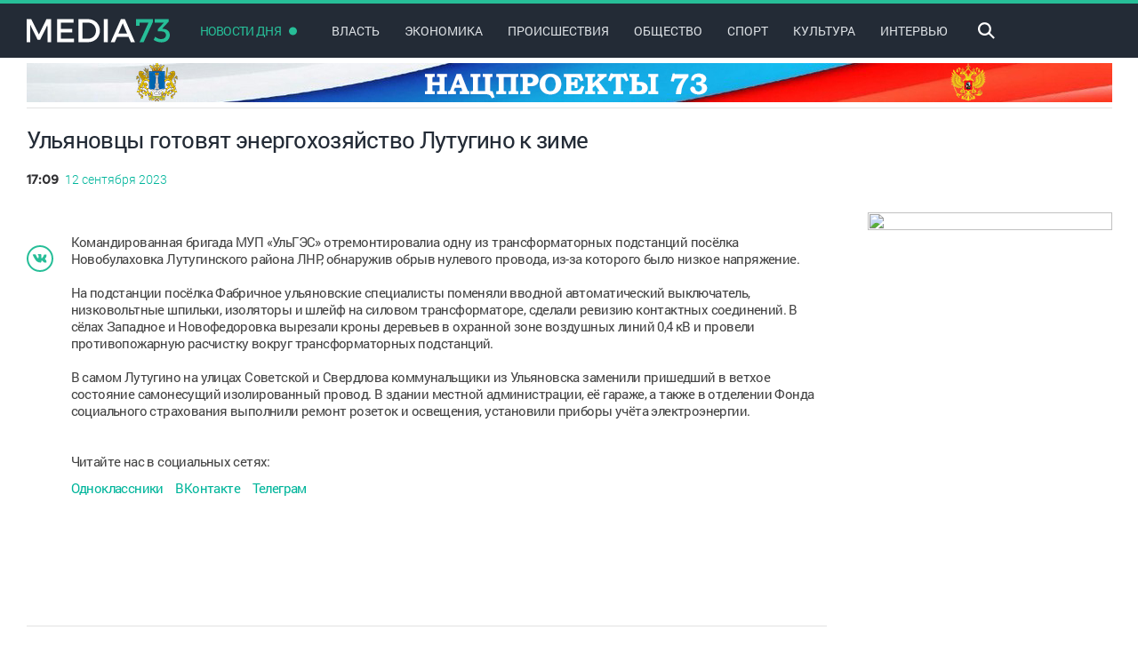

--- FILE ---
content_type: text/html; charset=UTF-8
request_url: https://media73.ru/2023/ulyanovtsy-gotovyat-energokhozyaystvo-lutugino-k-zime
body_size: 26644
content:
<!DOCTYPE html> 
<html lang=ru>
	<head>
		<title>Ульяновцы готовят энергохозяйство Лутугино к зиме - Новости Ульяновска &quot;Медиа73&quot;</title>
		<meta charset=utf-8 />
		<meta name="google-site-verification" content="HikM2ZryJtwi8wVmPTANGdlsJ972KEQyPXOmNwr0sxQ" />
		<link rel="apple-touch-icon" sizes="57x57" href="/local/templates/main/favicons/apple-touch-icon-57x57.png">
		<link rel="apple-touch-icon" sizes="60x60" href="/local/templates/main/favicons/apple-touch-icon-60x60.png">
		<link rel="apple-touch-icon" sizes="72x72" href="/local/templates/main/favicons/apple-touch-icon-72x72.png">
		<link rel="apple-touch-icon" sizes="76x76" href="/local/templates/main/favicons/apple-touch-icon-76x76.png">
		<link rel="apple-touch-icon" sizes="114x114" href="/local/templates/main/favicons/apple-touch-icon-114x114.png">
		<link rel="apple-touch-icon" sizes="120x120" href="/local/templates/main/favicons/apple-touch-icon-120x120.png">
		<link rel="apple-touch-icon" sizes="144x144" href="/local/templates/main/favicons/apple-touch-icon-144x144.png">
		<link rel="apple-touch-icon" sizes="152x152" href="/local/templates/main/favicons/apple-touch-icon-152x152.png">
		<link rel="apple-touch-icon" sizes="180x180" href="/local/templates/main/favicons/apple-touch-icon-180x180.png">
		<link rel="icon" type="image/png" href="/local/templates/main/favicons/favicon-32x32.png" sizes="32x32">
		<link rel="icon" type="image/png" href="/local/templates/main/favicons/android-chrome-192x192.png" sizes="192x192">
		<link rel="icon" type="image/png" href="/local/templates/main/favicons/favicon-96x96.png" sizes="96x96">
		<link rel="icon" type="image/png" href="/local/templates/main/favicons/favicon-16x16.png" sizes="16x16">
		<link rel="manifest" href="/local/templates/main/favicons/manifest.json">
		<link rel="mask-icon" href="/local/templates/main/favicons/safari-pinned-tab.svg" color="#5bbad5">
		<meta name="msapplication-TileColor" content="#da532c">
		<meta name="msapplication-TileImage" content="/local/templates/main/favicons/mstile-144x144.png">
		<meta name="theme-color" content="#ffffff">
		
		<link href="/local/templates/main/app/app.css?v=1" rel="stylesheet">
		<!--<script src="https://www.youtube.com/iframe_api"></script>-->

		<script src="/local/templates/main/app/app.js?v=1"></script>

		<script src="/local/templates/main/app/viktorina-new.js?v=1"></script>
		<link href="/local/templates/main/app/viktorina-new.css?v=1" rel="stylesheet">
		
					<meta name="viewport" content="user-scalable=no, initial-scale=1.0, maximum-scale=1.0, width=device-width"/>
			<script src="/local/templates/main/app/mobile.js?v=1"></script>
			<link href="/local/templates/main/app/mobile.css?v=1" rel="stylesheet">
		 
		<meta http-equiv="Content-Type" content="text/html; charset=UTF-8" />
<meta name="description" content="Лента новостей обновляемые в реальном времени. Рубрики: фото, видео-материалы, инфографика. Самые срочные сообщения из авторитетных источников." />
<link href="/local/templates/main/styles.css?1707497475750" type="text/css"  data-template-style="true"  rel="stylesheet" />
<link href="/local/templates/main/template_styles.css?17074974743221" type="text/css"  data-template-style="true"  rel="stylesheet" />
<meta property="og:image" content="http://media73.ru:443">
<meta property="og:image:type" content="image/jpeg" />
<meta property="og:url" content="http://media73.ru:443/2023/ulyanovtsy-gotovyat-energokhozyaystvo-lutugino-k-zime" />
<meta property="og:title" content="Ульяновцы готовят энергохозяйство Лутугино к зиме" />
<meta property="og:description" content="Командированная бригада МУП «УльГЭС» отремонтировалиа одну из трансформаторных подстанций посёлка Новобулаховка Лутугинского района ЛНР, обнаружив обрыв нулевого провода, из-за которого было низкое на..." />



<script src="/local/templates/main/components/bitrix/news.list/footer_urgent/script.js?1707497474143"></script>

		
		<script src="/local/templates/main/script.js"></script>
		

	</head>
	<body>
		
		<div style="position: absolute; opacity: 0; z-index: 0; width: 1px; height: 1px; top: 0; left: 0;">
			<!-- Yandex.Metrika informer -->
			<a href="https://metrika.yandex.ru/stat/?id=12677194&amp;from=informer"
			target="_blank" rel="nofollow"><img src="https://informer.yandex.ru/informer/12677194/3_1_FFFFFFFF_EFEFEFFF_0_pageviews"
			style="width:88px; height:31px; border:0;" alt="Яндекс.Метрика" title="Яндекс.Метрика: данные за сегодня (просмотры, визиты и уникальные посетители)" class="ym-advanced-informer" data-cid="12677194" data-lang="ru" /></a>
			<!-- /Yandex.Metrika informer -->

			<!-- Yandex.Metrika counter -->
			<script type="text/javascript" >
			   (function(m,e,t,r,i,k,a){m[i]=m[i]||function(){(m[i].a=m[i].a||[]).push(arguments)};
			   m[i].l=1*new Date();k=e.createElement(t),a=e.getElementsByTagName(t)[0],k.async=1,k.src=r,a.parentNode.insertBefore(k,a)})
			   (window, document, "script", "https://mc.yandex.ru/metrika/tag.js", "ym");

			   ym(12677194, "init", {
					clickmap:true,
					trackLinks:true,
					accurateTrackBounce:true
			   });
			</script>
			<noscript><div><img src="https://mc.yandex.ru/watch/12677194" style="position:absolute; left:-9999px;" alt="" /></div></noscript>
			<!-- /Yandex.Metrika counter -->

			<!--LiveInternet counter--><a href="https://www.liveinternet.ru/click"
			target="_blank"><img id="licnt3063" width="31" height="31" style="border:0" 
			title="LiveInternet"
			src="[data-uri]"
			alt=""/></a><script>(function(d,s){d.getElementById("licnt3063").src=
			"https://counter.yadro.ru/hit?t38.13;r"+escape(d.referrer)+
			((typeof(s)=="undefined")?"":";s"+s.width+"*"+s.height+"*"+
			(s.colorDepth?s.colorDepth:s.pixelDepth))+";u"+escape(d.URL)+
			";h"+escape(d.title.substring(0,150))+";"+Math.random()})
			(document,screen)</script><!--/LiveInternet-->
		</div>
	
		<div style=display:none>
	<svg xmlns=http://www.w3.org/2000/svg xmlns:xlink=http://www.w3.org/1999/xlink width=0 height=0 styles="display: none;">
		<symbol id=svg-triangle viewBox="0 0 10 11">
			<path d=M10,5.5L0,11V0L10,5.5z />
		</symbol>
		<symbol id=svg-search-icon viewBox="0 0 17.1 16.9">
			<path d="M6.7,13.4C3,13.4,0,10.4,0,6.7C0,3,3,0,6.7,0c3.7,0,6.7,3,6.7,6.7C13.4,10.4,10.4,13.4,6.7,13.4z M6.7,2
				C4.1,2,2,4.1,2,6.7s2.1,4.7,4.7,4.7s4.7-2.1,4.7-4.7S9.3,2,6.7,2z"/>
			<rect x=9.7 y=12.4 transform="matrix(0.7071 0.7071 -0.7071 0.7071 13.4641 -5.702)" width=7.8 height=2 />
		</symbol>
		<symbol id=svg-more viewBox="0 0 26 8">
			<path d="M 22.61 7.19C 20.84 7.19 19.41 5.76 19.41 4 19.41 2.24 20.84 0.81 22.61 0.81 24.38 0.81 25.81 2.24 25.81 4 25.81 5.76 24.38 7.19 22.61 7.19ZM 13 7.19C 11.24 7.19 9.81 5.76 9.81 4 9.81 2.24 11.24 0.81 13 0.81 14.76 0.81 16.19 2.24 16.19 4 16.19 5.76 14.76 7.19 13 7.19ZM 3.39 7.19C 1.62 7.19 0.19 5.76 0.19 4 0.19 2.24 1.62 0.81 3.39 0.81 5.16 0.81 6.59 2.24 6.59 4 6.59 5.76 5.16 7.19 3.39 7.19Z"/>
		</symbol>
		<symbol id=svg-fb viewBox="0 0 7.2 13.2">
			<path d="M6.9,0L5.2,0C3.2,0,2,1.3,2,3.3v1.5H0.3C0.1,4.7,0,4.9,0,5v2.2c0,0.1,0.1,0.3,0.3,0.3H2v5.5c0,0.1,0.1,0.3,0.3,0.3h2.3
				c0.1,0,0.3-0.1,0.3-0.3V7.5h2c0.1,0,0.3-0.1,0.3-0.3l0-2.2c0-0.1,0-0.1-0.1-0.2C6.9,4.8,6.9,4.7,6.8,4.7h-2V3.5
				c0-0.6,0.1-0.9,0.9-0.9l1.2,0c0.1,0,0.3-0.1,0.3-0.3v-2C7.2,0.1,7,0,6.9,0z"/>
		</symbol>
		<symbol id=svg-tw viewBox="0 0 12.2 9.9">
			<path d="M11.9,0.2c-0.5,0.3-1,0.5-1.6,0.6C9.8,0.3,9.2,0,8.5,0C7.1,0,6,1.1,6,2.5C6,2.7,6,2.9,6,3.1C3.9,3,2.1,2,0.9,0.5
				C0.6,0.8,0.5,1.3,0.5,1.7c0,0.9,0.4,1.6,1.1,2.1c-0.4,0-0.8-0.1-1.1-0.3v0c0,1.2,0.9,2.2,2,2.5C2.3,6,2.1,6.1,1.8,6.1
				c-0.2,0-0.3,0-0.5,0c0.3,1,1.2,1.7,2.3,1.7C2.9,8.4,1.8,8.8,0.6,8.8c-0.2,0-0.4,0-0.6,0c1.1,0.7,2.4,1.1,3.8,1.1
				c4.6,0,7.1-3.8,7.1-7.1l0-0.3c0.5-0.4,0.9-0.8,1.3-1.3c-0.4,0.2-0.9,0.3-1.4,0.4C11.3,1.3,11.7,0.8,11.9,0.2z"/>
		</symbol>
		<symbol id=svg-vk viewBox="0 0 12.2 9.9">
			<path d="M16.2,8.4c0,0,0-0.1-0.1-0.1c-0.3-0.5-0.8-1.1-1.6-1.9l0,0l0,0l0,0h0c-0.4-0.3-0.6-0.6-0.7-0.7c-0.2-0.2-0.2-0.5-0.1-0.7
				c0.1-0.2,0.3-0.5,0.8-1.1c0.2-0.3,0.4-0.5,0.6-0.7c1-1.3,1.4-2.1,1.3-2.5l-0.1-0.1c0-0.1-0.1-0.1-0.3-0.1c-0.1,0-0.3,0-0.5,0l-2.4,0
				c0,0-0.1,0-0.2,0c-0.1,0-0.1,0-0.1,0l0,0l0,0c0,0-0.1,0-0.1,0.1c0,0-0.1,0.1-0.1,0.1c-0.3,0.7-0.6,1.3-0.9,1.9
				c-0.2,0.4-0.4,0.7-0.6,0.9c-0.2,0.3-0.3,0.4-0.4,0.6c-0.1,0.1-0.2,0.2-0.3,0.3C10.1,4.5,10,4.5,10,4.5c-0.1,0-0.1,0-0.1,0
				C9.7,4.5,9.7,4.4,9.6,4.3c0-0.1-0.1-0.2-0.1-0.3c0-0.1,0-0.2,0-0.3c0-0.1,0-0.2,0-0.4c0-0.2,0-0.3,0-0.4c0-0.2,0-0.4,0-0.7
				c0-0.3,0-0.5,0-0.6c0-0.1,0-0.3,0-0.5s0-0.3,0-0.4c0-0.1,0-0.2-0.1-0.3c0-0.1-0.1-0.2-0.2-0.2C9.2,0.2,9.1,0.1,9,0.1
				C8.7,0,8.3,0,7.8,0c-1.1,0-1.7,0.1-2,0.2C5.7,0.3,5.6,0.4,5.5,0.5c-0.1,0.1-0.1,0.2,0,0.2C5.8,0.7,6,0.8,6.2,1l0.1,0.1
				c0,0.1,0.1,0.2,0.1,0.4c0,0.2,0.1,0.4,0.1,0.6c0,0.4,0,0.8,0,1.1c0,0.3-0.1,0.5-0.1,0.7c0,0.2-0.1,0.3-0.1,0.4
				C6.2,4.4,6.1,4.5,6.1,4.5c0,0,0,0,0,0c-0.1,0-0.1,0-0.2,0c-0.1,0-0.2,0-0.3-0.1C5.4,4.4,5.3,4.3,5.2,4.1C5.1,4,4.9,3.8,4.8,3.5
				C4.6,3.3,4.5,3,4.3,2.7L4.2,2.4C4.1,2.2,4,2,3.8,1.7C3.7,1.4,3.6,1.1,3.4,0.8c0-0.1-0.1-0.2-0.2-0.3l0,0c0,0-0.1,0-0.1-0.1
				c-0.1,0-0.1,0-0.2-0.1l-2.3,0c-0.2,0-0.4,0.1-0.5,0.2l0,0.1c0,0,0,0.1,0,0.1C0,0.8,0,0.9,0.1,1c0.3,0.8,0.7,1.6,1.1,2.3
				c0.4,0.7,0.7,1.3,1,1.8C2.5,5.6,2.8,6,3.1,6.4C3.4,6.8,3.6,7,3.7,7.2c0.1,0.1,0.2,0.2,0.2,0.3l0.2,0.2c0.1,0.1,0.3,0.3,0.6,0.5
				C5,8.3,5.3,8.5,5.6,8.7C5.9,8.9,6.3,9,6.7,9.1C7.2,9.2,7.6,9.3,8,9.3h1c0.2,0,0.3-0.1,0.4-0.2l0,0c0,0,0-0.1,0.1-0.2
				c0-0.1,0-0.1,0-0.2c0-0.2,0-0.5,0.1-0.7c0-0.2,0.1-0.3,0.1-0.4c0.1-0.1,0.1-0.2,0.2-0.3C10,7.2,10,7.2,10,7.2c0,0,0.1,0,0.1,0
				c0.1,0,0.3,0,0.5,0.1c0.2,0.1,0.4,0.3,0.5,0.5c0.2,0.2,0.4,0.4,0.6,0.7c0.2,0.2,0.4,0.4,0.6,0.5l0.2,0.1c0.1,0.1,0.3,0.1,0.4,0.2
				c0.2,0.1,0.3,0.1,0.5,0l2.2,0c0.2,0,0.4,0,0.5-0.1c0.1-0.1,0.2-0.1,0.2-0.2c0-0.1,0-0.2,0-0.3C16.2,8.5,16.2,8.4,16.2,8.4z"/>
		</symbol>
		<symbol id=svg-logo viewBox="0 0 160.13 25.832">
			<path fill=#FFFFFF d="M13.691,17.16L5.166,0H0v25.832h4.096v-19.3l8.155,16.606h2.841l8.155-16.606l0.037,19.3h4.022V0h-5.129
				L13.691,17.16z M38.307,14.798h12.621v-3.912H38.307V3.912h14.097V0H33.953v25.832h18.894V21.92h-14.54V14.798z M68.569,0H57.978
				v25.832h10.48c7.823,0,13.469-5.462,13.469-12.916C81.927,5.425,76.318,0,68.569,0z M68.679,21.92h-6.347V3.912h6.163
				c5.093,0,9.041,3.764,9.041,9.041C77.536,18.193,73.698,21.92,68.679,21.92z M86.395,25.832h4.354V0h-4.354V25.832z M109.865,0
				H105.4L93.997,25.832h4.539l2.472-5.831h13.026l2.473,5.831h4.65L109.865,0z M102.632,16.126l4.871-11.477l4.871,11.477H102.632z"/>
			<path fill=#27BE98 d=M141.16,3.321V0h-18.783v7.528h3.838l0.037-3.616h10.037l-10.037,21.92h4.613L141.16,3.321z />
			<path fill=#27BE98 d="M151.531,10.739l7.38-7.971V0.037h-15.72v3.875h10.333l-6.716,7.233v2.546h3.579
				c3.432,0,5.462,1.439,5.462,4.244c0,2.657-1.993,4.428-5.425,4.428c-2.362,0-4.76-0.96-6.605-2.694l-1.808,3.543
				c2.214,1.698,5.535,2.805,8.709,2.805c5.757,0,9.41-3.358,9.41-8.192c0-4.059-2.952-6.569-7.27-6.938L151.531,10.739z"/>
		</symbol>
		<symbol id=svg-weather viewBox="0 0 14.9 20.7">
			<path d="M8.9,3.7c0-2.1-1.7-3.8-3.8-3.8S1.2,1.6,1.2,3.7v8.6C0.4,13.2,0,14.4,0,15.6c0,2.8,2.3,5.1,5.1,5.1c2.8,0,5.1-2.3,5.1-5.1
				c0-1.2-0.4-2.4-1.2-3.3V3.7z M5.1,19.3c-2,0-3.7-1.7-3.7-3.7c0-1,0.4-1.9,1-2.6c0.1-0.1,0.2-0.3,0.2-0.5V3.7
				c0-1.4,1.1-2.5,2.5-2.5c1.4,0,2.5,1.1,2.5,2.5v8.9c0,0.2,0.1,0.3,0.2,0.5c0.7,0.7,1,1.6,1,2.6C8.8,17.7,7.1,19.3,5.1,19.3z
				M6.2,13.5v-3.1c0-0.6-0.5-1.1-1.1-1.1c-0.6,0-1.1,0.5-1.1,1.1v3.1c-0.7,0.4-1.3,1.2-1.3,2.1c0,1.3,1.1,2.4,2.4,2.4
				s2.4-1.1,2.4-2.4C7.5,14.7,6.9,13.9,6.2,13.5z M11,2.4h3.2c0.4,0,0.7-0.3,0.7-0.7c0-0.4-0.3-0.7-0.7-0.7H11
				c-0.4,0-0.7,0.3-0.7,0.7C10.4,2.1,10.7,2.4,11,2.4z M14.2,4.2H11c-0.4,0-0.7,0.3-0.7,0.7c0,0.4,0.3,0.7,0.7,0.7h3.2
				c0.4,0,0.7-0.3,0.7-0.7C14.9,4.5,14.6,4.2,14.2,4.2z M14.2,7.4H11c-0.4,0-0.7,0.3-0.7,0.7c0,0.4,0.3,0.7,0.7,0.7h3.2
				c0.4,0,0.7-0.3,0.7-0.7C14.9,7.7,14.6,7.4,14.2,7.4z M14.2,10.6H11c-0.4,0-0.7,0.3-0.7,0.7c0,0.4,0.3,0.7,0.7,0.7h3.2
				c0.4,0,0.7-0.3,0.7-0.7C14.9,10.9,14.6,10.6,14.2,10.6z"/>
		</symbol>
		<symbol id=svg-euro viewBox="0 0 9.7 12.8">
			<path d="M9.7,12.1C9,12.4,8,12.8,6.7,12.8c-1.7,0-3.3-0.7-4.3-2c-0.6-0.7-1-1.7-1.2-2.8H0V6.9h1.1c0-0.1,0-0.2,0-0.3
				c0-0.2,0-0.5,0-0.7H0V4.7h1.3C1.5,3.5,2,2.5,2.7,1.8C3.7,0.6,5.1,0,6.8,0C8,0,8.9,0.3,9.6,0.6L9.1,2.4C8.6,2.1,7.8,1.9,6.9,1.9
				c-1,0-1.8,0.3-2.4,1C4.1,3.3,3.8,4,3.7,4.7h5v1.2H3.5c0,0.2,0,0.4,0,0.7c0,0.1,0,0.2,0,0.3h5.3V8H3.6C3.8,8.8,4,9.4,4.4,9.9
				c0.6,0.7,1.6,1,2.6,1c0.9,0,1.8-0.3,2.3-0.6L9.7,12.1z"/>
		</symbol>
		<symbol id=svg-dollar viewBox="0 0 8.5 16.3">
			<path d="M5.9,11.2c0-0.5-0.1-0.8-0.4-1.1C5.3,9.8,4.8,9.5,4.2,9.3C2.9,8.8,2,8.3,1.4,7.7C0.7,7.1,0.4,6.3,0.4,5.3
				c0-1,0.3-1.8,0.9-2.4C2,2.3,2.8,2,3.8,1.8V0h1.4v1.9C6.2,2,7,2.4,7.6,3.1c0.6,0.7,0.9,1.6,0.8,2.7l0,0H6c0-0.7-0.1-1.2-0.4-1.6
				C5.3,3.9,4.9,3.8,4.4,3.8c-0.5,0-0.9,0.1-1.1,0.4C3.1,4.5,2.9,4.8,2.9,5.3c0,0.4,0.1,0.8,0.4,1.1S4,6.9,4.7,7.2
				c1.3,0.5,2.2,1,2.8,1.6c0.6,0.6,0.9,1.4,0.9,2.4c0,1-0.3,1.8-0.9,2.4c-0.6,0.6-1.4,1-2.5,1.1v1.7H3.7v-1.7c-1.1-0.1-2-0.5-2.7-1.1
				c-0.7-0.7-1-1.6-1-2.9l0,0h2.4c0,0.8,0.2,1.3,0.5,1.6c0.4,0.3,0.8,0.5,1.3,0.5c0.5,0,0.9-0.1,1.2-0.4S5.9,11.7,5.9,11.2z"/>
		</symbol>
		<symbol id=svg-fullscr viewBox="0 0 22 16">
			<rect x=20 width=2 height=5 />
			<rect x=17 width=5 height=2 />
			<rect width=2 height=5 />
			<rect width=5 height=2 />
			<rect x=20 y=11 width=2 height=5 />
			<rect x=17 y=14 width=5 height=2 />
			<rect y=11 width=2 height=5 />
			<rect y=14 width=5 height=2 />
		</symbol>
		<symbol id="svg-play" viewBox="0 0 10 11">
			<path d="M10,5.5L0,11V0L10,5.5z"/>
		</symbol>
		<symbol id="svg-pause" viewBox="0 0 9 14">
			<path fill-rule="evenodd" clip-rule="evenodd" d="M0,14h3V0H0V14z M6,0v14h3V0H6z"/>
		</symbol>
		<symbol id="svg-volume" viewBox="0 0 18.6 16">
			<path d="M0,4v8h5.3l4,4V0l-4,4H0z M15.5,0.5l-1,1c1.7,1.7,2.7,4,2.7,6.6c0,2.6-1,4.9-2.7,6.6l1,1c1.9-1.9,3.1-4.6,3.1-7.5
				S17.5,2.4,15.5,0.5z M13.7,2.4l-0.9,0.9c1.2,1.2,1.9,2.9,1.9,4.7c0,1.8-0.7,3.5-1.9,4.7l0.9,0.9C15.1,12.2,16,10.2,16,8
				S15.1,3.8,13.7,2.4z M11.8,4.2l-0.9,0.9C11.5,5.9,12,6.9,12,8c0,1.1-0.4,2.1-1.2,2.8l0.9,0.9c1-1,1.5-2.3,1.5-3.7
				C13.3,6.5,12.7,5.2,11.8,4.2z"/>
		</symbol>
		<symbol id="svg-volume-zero" viewBox="0 0 18.6 16">
			<path d="M0,4v8h5.3l4,4V0l-4,4H0z M18.3,5.9l-1.4-1.4l-2.3,2.3l-2.3-2.3l-1.4,1.4l2.3,2.3l-2.3,2.3l1.4,1.4l2.3-2.3l2.3,2.3
				l1.4-1.4L16,8.2L18.3,5.9z"/>
		</symbol>
		<symbol id="svg-full" viewBox="0 0 22 16">
			<rect x="20" width="2" height="5"/>
			<rect x="17" width="5" height="2"/>
			<rect width="2" height="5"/>
			<rect width="5" height="2"/>
			<rect x="20" y="11" width="2" height="5"/>
			<rect x="17" y="14" width="5" height="2"/>
			<rect y="11" width="2" height="5"/>
			<rect y="14" width="5" height="2"/>
		</symbol>
		<symbol id="svg-com" viewBox="0 0 8.5 16.3">
			<path d="M10.6,0H1.5C0.7,0,0,0.7,0,1.5v6.8c0,0.8,0.7,1.5,1.5,1.5h4.9l3.4,2.3V9.8h0.8c0.8,0,1.5-0.7,1.5-1.5V1.5
				C12.1,0.7,11.4,0,10.6,0z M10.6,7.6c0,0.4-0.3,0.8-0.8,0.8H8.3v1.1L6.4,8.3H2.3C1.9,8.3,1.5,8,1.5,7.6V2.3c0-0.4,0.3-0.8,0.8-0.8
				h7.6c0.4,0,0.8,0.3,0.8,0.8V7.6z"/>
		</symbol>
		<symbol id="svg-watch" viewBox="0 0 8.5 16.3">
			<path d="M7.7,1.5c2.7,0,5.1,1.6,6.2,3.9c0,0.1,0,0.2,0,0.2C12.8,8,10.4,9.6,7.7,9.6C5,9.6,2.6,8,1.5,5.7c0-0.1,0-0.2,0-0.2
				C2.6,3.1,5,1.5,7.7,1.5 M7.7,8.3c1.5,0,2.8-1.2,2.8-2.8c0-1.5-1.3-2.8-2.8-2.8C6.2,2.8,4.9,4,4.9,5.6C4.9,7.1,6.2,8.3,7.7,8.3
				M7.7,3.8c1,0,1.8,0.8,1.8,1.8c0,1-0.8,1.8-1.8,1.8S5.9,6.5,5.9,5.6C5.9,4.6,6.7,3.8,7.7,3.8 M7.7,0C4.5,0,1.5,1.9,0.2,4.8
				c-0.2,0.5-0.2,1,0,1.5c1.4,2.9,4.3,4.8,7.5,4.8c3.2,0,6.2-1.9,7.5-4.8c0.2-0.5,0.2-1,0-1.5C13.9,1.9,10.9,0,7.7,0L7.7,0z"/>
		</symbol>
		<symbol id="svg-fullscr" viewBox="0 0 22 16">
			<rect x="20" width="2" height="5"/>
			<rect x="17" width="5" height="2"/>
			<rect width="2" height="5"/>
			<rect width="5" height="2"/>
			<rect x="20" y="11" width="2" height="5"/>
			<rect x="17" y="14" width="5" height="2"/>
			<rect y="11" width="2" height="5"/>
			<rect y="14" width="5" height="2"/>
		</symbol>
	</svg>
</div>				<div class="header-fix">
						<div class=header>
				<div class=page-width>
					<a href=/ class=logo>
						<span class=svg-logo>
							<svg>
								<use xlink:href=#svg-logo></use>
							</svg>
						</span>
					</a>
					<div class=top-menu>
						<a href=/category/mainnews/ class="menu-url  daily-news_new"> 
							<span class=url-text>Новости дня</span> 
						</a> 
						

			
		
				<a href=/category/mainnews/vlast/ class="menu-url "><span>Власть</span> </a> 
			
		
				<a href=/category/mainnews/ekonomika/ class="menu-url "><span>Экономика</span> </a> 
			
		
				<a href=/category/mainnews/proisshestviya/ class="menu-url "><span>Происшествия</span> </a> 
				
				<div class="hidden-menu">
			<div class="more-icon mobile-only" >×</div>
			<div class="hidden"> 	
				<a href="/category/mainnews/" class="menu-url daily-news_new mobile-only-video"> 
					<span class="url-text">Новости дня</span> 
				</a> 
									
					<a href=/category/mainnews/vlast/ class="mobile-only menu-url "><span>Власть</span> </a> 
									
					<a href=/category/mainnews/ekonomika/ class="mobile-only menu-url "><span>Экономика</span> </a> 
									
					<a href=/category/mainnews/proisshestviya/ class="mobile-only menu-url "><span>Происшествия</span> </a> 
									
					<a href=/category/mainnews/obshhestvo/ class=" menu-url "><span>Общество</span> </a> 
									
					<a href=/category/mainnews/sport/ class=" menu-url "><span>Спорт</span> </a> 
									
					<a href=/category/mainnews/kultura/ class=" menu-url "><span>Культура</span> </a> 
									
					<a href=/category/mainnews/intervyu/ class=" menu-url "><span>Интервью</span> </a> 
								<!-- Убираем ссылку на видео блок -->
				<!-- <a href="/video/" class="mobile-only-video menu-url"><span>Видео</span></a>-->
				
				
				<div class="copyright mobile-only">
					<div class="page-width">
						<div class="social">
							<noindex>
							<a href="http://vk.com/media73" class="circle-item" target="_blank">
								<span class="svg-vk">
									<svg>
										<use xlink:href="#svg-vk"></use>
									</svg>
								</span>
							</a></noindex>
													</div>
					</div>
				</div>
			</div>
		</div>
		
			
						</div>
					<div class=top-search>
						<div class=search-icon  id="sic">
							<svg>
								<use xlink:href=#svg-search-icon></use>
							</svg>
						</div>
						<script type="text/javascript">
							$( "#sic" ).click(function() {
							    $( "#isch" ).toggleClass("input-search, active");
							  });
						</script>
						<div class=input-search id="isch">
							<form action="/search/" name="search_form" method="GET">
								<input type=text name=q placeholder=Поиск...> 
								<input type="submit" name="search_form_submit" value="Y" style="display:none;" />
							</form>
						</div>
					</div>
                    <!-- Вывод кнопки видео убрал
					<a href=/video/  class=" btn-video is-active">
						<span class=btn-content>
							<span class=svg-triangle>
								<svg>
									<use xlink:href=#svg-triangle></use>
								</svg>
							</span>
							<span>видео</span> 
						</span>
					</a>
                    -->
				</div>
				
				<div class="menu-popup one-rubric-popup">
					<div class=weather-course>
						<div class=page-width>
							
							<!-- voting timer -->
								<!-- <div class="timer-vote">
								<img class="timer-vote__logo" src="/local/templates/main/content/vote-logo.png" alt="vote-logo">
								<p class="timer-vote__text"></p>
								</div> -->
							<!-- voting timer -->
							<div class=courses>
															</div>
						</div>
					</div>
					
					
					<div class="">
							
	<div class="page-width">
		<div class="rubric">
			<div class="rubric-news-list">
									<div class="news-item first">
						<div class="img-block">
							<a href="/2026/profilaktika-myshinoy-likhoradki-rukovodstvo-dlya-naseleniya">
								<img src="/upload/iblock/0f3/fbsnirrufmsdrp4882wj2ye0n6s21fyq_thumb_b9258e2edd51d20afcdf42ec3d4adeee.jpg" alt="Профилактика «мышиной лихорадки»: руководство для населения">
							</a>
						</div>
						<div class="news-content">
							<span class="news-text">
								<span class="time num">21 января 2026</span> 
								<a title="Профилактика «мышиной лихорадки»: руководство для населения" href="/2026/profilaktika-myshinoy-likhoradki-rukovodstvo-dlya-naseleniya" class="text">Профилактика «мышиной лихорадки»: руководство для населения</a>
							</span>
						</div>
						<!--div class="day">Сегодня</div-->
					</div>
												</div>
						</div>
						<div class="rubric ">
							<div class=rubric-news-list>
														<div class="news-item ">
						<div class="img-block">
							<a href="/2026/vyplata-pri-rozhdenii-rebenka-polozhena-teper-vsem-studencheskim-semyam">
								<img src="/upload/iblock/60b/0vw141xj4kck1yrnaj99u2wehs6xcehp_thumb_abc310866da1f020da93618c1a6f4d81.jpg" alt="Выплата при рождении ребенка положена теперь всем студенческим семьям">
							</a>
						</div>
						<div class="news-content">
							<span class="news-text">
								<span class="time num">21 января 2026</span> 
								<a title="Выплата при рождении ребенка положена теперь всем студенческим семьям" href="/2026/vyplata-pri-rozhdenii-rebenka-polozhena-teper-vsem-studencheskim-semyam" class="text">Выплата при рождении ребенка положена теперь всем студенческим семьям</a>
							</span>
						</div>
						<!--div class="day">Сегодня</div-->
					</div>
														<div class="news-item ">
						<div class="img-block">
							<a href="/2026/ulyanovtsev-priglashayut-k-uchastiyu-v-blagotvoritelnoy-aktsii-eko-pledy-dlya-zashchitnikov">
								<img src="/upload/iblock/5b2/33qfr8fiepfwx119yfova8wk4xqrg2t5_thumb_cf20fe9af578dd04c1c9267e88ce7656.jpg" alt="Ульяновцев приглашают к участию в благотворительной акции «Эко-пледы для защитников»">
							</a>
						</div>
						<div class="news-content">
							<span class="news-text">
								<span class="time num">21 января 2026</span> 
								<a title="Ульяновцев приглашают к участию в благотворительной акции «Эко-пледы для защитников»" href="/2026/ulyanovtsev-priglashayut-k-uchastiyu-v-blagotvoritelnoy-aktsii-eko-pledy-dlya-zashchitnikov" class="text">Ульяновцев приглашают к участию в благотворительной акции «Эко-пледы для защитников»</a>
							</span>
						</div>
						<!--div class="day">Сегодня</div-->
					</div>
												</div>
						</div>
						<div class="rubric ">
							<div class=rubric-news-list>
														<div class="news-item ">
						<div class="img-block">
							<a href="/2026/v-ulyanovske-sostoitsya-gala-kontsert-festivalya-zdes-rodiny-moey-nachalo">
								<img src="/upload/iblock/54a/17ke1c1mmj80q1ptqgu8stt045t2dtzb_thumb_45f4b378ada88248bf6ca1292289d0d7.jpg" alt="В Ульяновске состоится гала-концерт фестиваля «Здесь Родины моей начало»">
							</a>
						</div>
						<div class="news-content">
							<span class="news-text">
								<span class="time num">21 января 2026</span> 
								<a title="В Ульяновске состоится гала-концерт фестиваля «Здесь Родины моей начало»" href="/2026/v-ulyanovske-sostoitsya-gala-kontsert-festivalya-zdes-rodiny-moey-nachalo" class="text">В Ульяновске состоится гала-концерт фестиваля «Здесь Родины моей начало»</a>
							</span>
						</div>
						<!--div class="day">Сегодня</div-->
					</div>
														<div class="news-item ">
						<div class="img-block">
							<a href="/2026/kak-zashchitit-sebya-ot-obmorozheniya-sovety-ulyanovskogo-terapevta">
								<img src="/upload/iblock/00c/3adtxhadop4oob1uq9x3mgmcy6rr6x1a_thumb_2c06a20aee22dfbb45c6342e620e79d1.jpg" alt="Как защитить себя от обморожения: советы ульяновского терапевта">
							</a>
						</div>
						<div class="news-content">
							<span class="news-text">
								<span class="time num">21 января 2026</span> 
								<a title="Как защитить себя от обморожения: советы ульяновского терапевта" href="/2026/kak-zashchitit-sebya-ot-obmorozheniya-sovety-ulyanovskogo-terapevta" class="text">Как защитить себя от обморожения: советы ульяновского терапевта</a>
							</span>
						</div>
						<!--div class="day">Сегодня</div-->
					</div>
												</div>
						</div>
						<div class="rubric hide-block-1024">
							<div class=rubric-news-list>
														<div class="news-item ">
						<div class="img-block">
							<a href="/2026/ko-dnyu-rozhdeniya-zhivopistsa-arkadiya-plastova-v-prislonikhe-otkroetsya-vystavka-ego-peyzazhey">
								<img src="/upload/iblock/93f/bsaj1iz56eh0d05d1c28mnn596jmfhqz_thumb_77b334d258ab776e08b82940be3c13b2.jpg" alt="Ко дню рождения живописца Аркадия Пластова в Прислонихе откроется выставка его пейзажей">
							</a>
						</div>
						<div class="news-content">
							<span class="news-text">
								<span class="time num">21 января 2026</span> 
								<a title="Ко дню рождения живописца Аркадия Пластова в Прислонихе откроется выставка его пейзажей" href="/2026/ko-dnyu-rozhdeniya-zhivopistsa-arkadiya-plastova-v-prislonikhe-otkroetsya-vystavka-ego-peyzazhey" class="text">Ко дню рождения живописца Аркадия Пластова в Прислонихе откроется выставка его пейзажей</a>
							</span>
						</div>
						<!--div class="day">Сегодня</div-->
					</div>
														<div class="news-item ">
						<div class="img-block">
							<a href="/2026/kadrovaya-sluzhba-regiona-vplotnuyu-zaymetsya-trudoustroystvom-uchastnikov-svo">
								<img src="/upload/iblock/204/5rjxddelcmjn9jbfz8us2ch7tqyhwc7o_thumb_806b53f7c15125f101785d75d7367411.jpg" alt="Кадровая служба региона вплотную займется трудоустройством участников СВО">
							</a>
						</div>
						<div class="news-content">
							<span class="news-text">
								<span class="time num">21 января 2026</span> 
								<a title="Кадровая служба региона вплотную займется трудоустройством участников СВО" href="/2026/kadrovaya-sluzhba-regiona-vplotnuyu-zaymetsya-trudoustroystvom-uchastnikov-svo" class="text">Кадровая служба региона вплотную займется трудоустройством участников СВО</a>
							</span>
						</div>
						<!--div class="day">Сегодня</div-->
					</div>
												</div>
		</div>
		
	</div>

					</div>
					
				</div>				
				
				<div class="menu-popup black-background video-popup" data-open-menu="/video/">
					
					<div class=weather-course>
						<div class=page-width>
														<!-- voting timer -->
							<!-- voting timer -->
							<div class=courses>
															</div>
						</div>
					</div>
					<div class="box-border-top">
						<a href=/video/ class=btn-all-content> Все видео</a> 
						<div class=page-width>
															
	<div class=menu-video-block-content>
		<div class=video-list>
			<div class="news-item video viewed">
																						<div class=img-block>
								<a href=/2023/dokumentalnyy-film-ob-istorii-ulyanovskoy-oblasti>
									<img src="/upload/iblock/8cb/8cbae84b6f1df583cbc68e21f4198126_thumb_5868f1b44076f5e02a8cb867b835c303.png" alt="Документальный фильм об истории Ульяновской области">
								</a>
							</div>
												<div class="news-content">
							<span class="news-text dots" style="height:80px">
								<a title="Документальный фильм об истории Ульяновской области" href=/2023/dokumentalnyy-film-ob-istorii-ulyanovskoy-oblasti class="text js-show-video" data-video=nj4eQoNIMy4> Документальный фильм об истории Ульяновской области </a> 
							</span> 
							<span class="time num"></span>
							<span class=day>19 января 2023</span> 
						</div>
					</div>
					<div class=others-video-news>
															
						<div class="news-item video ">
							
								<div class=img-block>
									<a href=/2022/27-avgusta-ya-ulyanovsk-budushchee-obedinit-vse-kreativnye-proekty-v-odnom-meste>
										<img src="/local/templates/main/content/pict3.png" alt="27 августа «Я - Ульяновск - Будущее» объединит все креативные проекты в одном месте">
									</a>
								</div>
							
							<div class="news-content">
								<span class="news-text dots" style="height:80px">
									<a title="27 августа «Я - Ульяновск - Будущее» объединит все креативные проекты в одном месте" href=/2022/27-avgusta-ya-ulyanovsk-budushchee-obedinit-vse-kreativnye-proekty-v-odnom-meste class="text"> 27 августа «Я - Ульяновск - Будущее» объединит все креативные проекты в одном месте </a> 
								</span> 
								<span class="time num"></span>
								<span class=day>22 августа 2022</span> 
							</div>
						</div>
															
						<div class="news-item video ">
							
								<div class=img-block>
									<a href=/2022/kolichestvo-pogibshikh-v-dtp-v-nikolaevskom-rayone-uvelichilos-do-16-chelovek>
										<img src="/upload/iblock/e09/e09bb70f00dce361916533a1d2253bda_thumb_5cb58789a72da09245e775d732472a3d.jpg" alt="Количество погибших в ДТП в Николаевском районе увеличилось до 16 человек">
									</a>
								</div>
							
							<div class="news-content">
								<span class="news-text dots" style="height:80px">
									<a title="Количество погибших в ДТП в Николаевском районе увеличилось до 16 человек" href=/2022/kolichestvo-pogibshikh-v-dtp-v-nikolaevskom-rayone-uvelichilos-do-16-chelovek class="text"> Количество погибших в ДТП в Николаевском районе увеличилось до 16 человек </a> 
								</span> 
								<span class="time num"></span>
								<span class=day>21 августа 2022</span> 
							</div>
						</div>
															
						<div class="news-item video hide-block-1024">
							
								<div class=img-block>
									<a href=/2022/futbolnaya-volga-poterpela-eshche-odno-porazhenie>
										<img src="/upload/iblock/1a1/1a12b8489b03ced9e2c3321f4531e062_thumb_bbf1ed97d1e770ef6022cd3a950d3000.jpg" alt="Футбольная «Волга» потерпела еще одно поражение">
									</a>
								</div>
							
							<div class="news-content">
								<span class="news-text dots" style="height:80px">
									<a title="Футбольная «Волга» потерпела еще одно поражение" href=/2022/futbolnaya-volga-poterpela-eshche-odno-porazhenie class="text"> Футбольная «Волга» потерпела еще одно поражение </a> 
								</span> 
								<span class="time num"></span>
								<span class=day>08 августа 2022</span> 
							</div>
						</div>
															
						<div class="news-item video hide-block-1024">
							
								<div class=img-block>
									<a href=/2022/ulyanovsk-teplo-prinyal-evakuirovannykh-zhiteley-donbassa>
										<img src="/local/templates/main/content/pict3.png" alt="Ульяновск тепло принял эвакуированных жителей Донбасса">
									</a>
								</div>
							
							<div class="news-content">
								<span class="news-text dots" style="height:80px">
									<a title="Ульяновск тепло принял эвакуированных жителей Донбасса" href=/2022/ulyanovsk-teplo-prinyal-evakuirovannykh-zhiteley-donbassa class="text"> Ульяновск тепло принял эвакуированных жителей Донбасса </a> 
								</span> 
								<span class="time num"></span>
								<span class=day>09 марта 2022</span> 
							</div>
						</div>
												
			</div>
		</div>
	</div>

						</div>
					</div>
				</div>
				
				

<div class="menu-popup" data-open-menu="/category/mainnews/vlast/">

	<div class=weather-course>
		</div>
	
	
	
	<a href=/category/mainnews/vlast/ class=btn-all-content> Все материалы</a> 
	
		
		<div class="">
		<div class=page-width>
			<div class=rubric>
				<div class=rubric-news-list>
											<div class="news-item first">
							
								<div class=img-block>
									<a href="/2026/ulyanovskaya-oblast-vozmet-shefstvo-nad-atomnym-podvodnym-kreyserom">
										<img src="/upload/iblock/b4c/61nwde4lt37nvno1r71xby3fj2daiyrv_thumb_dc1dd632fc0bd68a35b37a4c857a7c56.jpg" alt="Ульяновская область возьмет шефство над атомным подводным крейсером">
									</a>
								</div>
							
							<div class="news-content dots" style="height:85px;">
								<span class=news-text>
									<span class="time num">20 января 2026</span> 
									<a title="Ульяновская область возьмет шефство над атомным подводным крейсером" href=/2026/ulyanovskaya-oblast-vozmet-shefstvo-nad-atomnym-podvodnym-kreyserom class=text>Ульяновская область возьмет шефство над атомным подводным крейсером</a>
								</span> 
							</div>
							<!--div class=day>Сегодня</div-->
						</div>
														</div>
							</div>
							<div class="rubric ">
								<div class=rubric-news-list>
											
											<div class="news-item ">
							
								<div class=img-block>
									<a href="/2026/aleksey-russkikh-provel-seriyu-vstrech-s-rukovoditelyami-federalnykh-vedomstv">
										<img src="/upload/iblock/9b0/v1bupf09rc0gyqav9tzg2mb06gisr2r5_thumb_fb83005b9fbb2bfb2f13a551ec416b69.jpg" alt="Алексей Русских провел серию встреч с руководителями федеральных ведомств">
									</a>
								</div>
							
							<div class="news-content dots" style="height:85px;">
								<span class=news-text>
									<span class="time num">20 января 2026</span> 
									<a title="Алексей Русских провел серию встреч с руководителями федеральных ведомств" href=/2026/aleksey-russkikh-provel-seriyu-vstrech-s-rukovoditelyami-federalnykh-vedomstv class=text>Алексей Русских провел серию встреч с руководителями федеральных ведомств</a>
								</span> 
							</div>
							<!--div class=day>Сегодня</div-->
						</div>
											
											<div class="news-item ">
							
								<div class=img-block>
									<a href="/2026/vrazhnov-mayer-i-kamaev-nazvali-imena-pochetnykh-grazhdan-ulyanovskoy-oblasti">
										<img src="/upload/iblock/2dd/ipzc27a1ocnte5p7jynl56noqvuh3bjl_thumb_c6260462e0e9564a9b3535698e512539.jpg" alt="Вражнов, Майер и Камаев – назвали имена Почетных граждан Ульяновской области">
									</a>
								</div>
							
							<div class="news-content dots" style="height:85px;">
								<span class=news-text>
									<span class="time num">19 января 2026</span> 
									<a title="Вражнов, Майер и Камаев – назвали имена Почетных граждан Ульяновской области" href=/2026/vrazhnov-mayer-i-kamaev-nazvali-imena-pochetnykh-grazhdan-ulyanovskoy-oblasti class=text>Вражнов, Майер и Камаев – назвали имена Почетных граждан Ульяновской области</a>
								</span> 
							</div>
							<!--div class=day>Сегодня</div-->
						</div>
														</div>
							</div>
							<div class="rubric ">
								<div class=rubric-news-list>
											
											<div class="news-item ">
							
								<div class=img-block>
									<a href="/2026/v-dk-gubernatorskiy-v-ulyanovske-proshyel-kontsert-v-chest-dnya-rozhdeniya-ulyanovskoy-oblasti">
										<img src="/upload/iblock/405/1zpvglb3e4tmy16q4stbbec79ab6q4ih_thumb_78f4f36ddf86452ce2b4a7620ddd814a.png" alt="В ДК «Губернаторский» прошёл концерт в честь дня рождения Ульяновской области">
									</a>
								</div>
							
							<div class="news-content dots" style="height:85px;">
								<span class=news-text>
									<span class="time num">19 января 2026</span> 
									<a title="В ДК «Губернаторский» прошёл концерт в честь дня рождения Ульяновской области" href=/2026/v-dk-gubernatorskiy-v-ulyanovske-proshyel-kontsert-v-chest-dnya-rozhdeniya-ulyanovskoy-oblasti class=text>В ДК «Губернаторский» прошёл концерт в честь дня рождения Ульяновской области</a>
								</span> 
							</div>
							<!--div class=day>Сегодня</div-->
						</div>
											
											<div class="news-item ">
							
								<div class=img-block>
									<a href="/2026/aleksey-russkikh-pokhvalil-sengileevskie-tosy">
										<img src="/upload/iblock/4ee/8dqmtlgm4zmdchrmtqf344tcqz73mvs5_thumb_a91e2af20cb1982e65f81d6ad4f5f83b.jpg" alt="Алексей Русских похвалил сенгилеевские ТОСы">
									</a>
								</div>
							
							<div class="news-content dots" style="height:85px;">
								<span class=news-text>
									<span class="time num">19 января 2026</span> 
									<a title="Алексей Русских похвалил сенгилеевские ТОСы" href=/2026/aleksey-russkikh-pokhvalil-sengileevskie-tosy class=text>Алексей Русских похвалил сенгилеевские ТОСы</a>
								</span> 
							</div>
							<!--div class=day>Сегодня</div-->
						</div>
														</div>
							</div>
							<div class="rubric hide-block-1024">
								<div class=rubric-news-list>
											
											<div class="news-item ">
							
								<div class=img-block>
									<a href="/2026/natsproekty-pomogut-realizovat-strategiyu-razvitiya-regiona-do-2036-goda">
										<img src="/upload/iblock/0f3/6y13m1zmpfn9gsq0iqi1ges1t9lu3gfv_thumb_d8e4024c445933013d6d19a0d5e465b7.jpg" alt="Нацпроекты помогут реализовать Стратегию развития региона до 2036 года">
									</a>
								</div>
							
							<div class="news-content dots" style="height:85px;">
								<span class=news-text>
									<span class="time num">16 января 2026</span> 
									<a title="Нацпроекты помогут реализовать Стратегию развития региона до 2036 года" href=/2026/natsproekty-pomogut-realizovat-strategiyu-razvitiya-regiona-do-2036-goda class=text>Нацпроекты помогут реализовать Стратегию развития региона до 2036 года</a>
								</span> 
							</div>
							<!--div class=day>Сегодня</div-->
						</div>
											
											<div class="news-item ">
							
								<div class=img-block>
									<a href="/2026/v-ulyanovskoy-oblasti-rasshiryat-prava-grazhdan-pri-obrashcheniyakh-k-vlasti">
										<img src="/upload/iblock/bdd/6cd8fqugws4p8z9ubynsbi45ud5mmt6y_thumb_a37b1584f16fdfaf667d32513f1c15f0.jpg" alt="В Ульяновской области расширят права граждан при обращениях к власти">
									</a>
								</div>
							
							<div class="news-content dots" style="height:85px;">
								<span class=news-text>
									<span class="time num">14 января 2026</span> 
									<a title="В Ульяновской области расширят права граждан при обращениях к власти" href=/2026/v-ulyanovskoy-oblasti-rasshiryat-prava-grazhdan-pri-obrashcheniyakh-k-vlasti class=text>В Ульяновской области расширят права граждан при обращениях к власти</a>
								</span> 
							</div>
							<!--div class=day>Сегодня</div-->
						</div>
											
									</div>
			</div>
		</div>
		</div>
	
	</div>

<div class="menu-popup" data-open-menu="/category/mainnews/ekonomika/">

	<div class=weather-course>
		</div>
	
	
	
	<a href=/category/mainnews/ekonomika/ class=btn-all-content> Все материалы</a> 
	
		
		<div class="">
		<div class=page-width>
			<div class=rubric>
				<div class=rubric-news-list>
											<div class="news-item first">
							
								<div class=img-block>
									<a href="/2026/vazhnoe-dlya-biznesa-zapushchen-novyy-servis-vybora-kodov-okved">
										<img src="/upload/iblock/43a/b5ci0ryrlsfv8h7szbwgf7lb0zrjlju4_thumb_9cfbc6e76add7b29cbf60ef3cebb1a58.jpg" alt="Важное для бизнеса! Запущен новый сервис выбора кодов ОКВЭД">
									</a>
								</div>
							
							<div class="news-content dots" style="height:85px;">
								<span class=news-text>
									<span class="time num">21 января 2026</span> 
									<a title="Важное для бизнеса! Запущен новый сервис выбора кодов ОКВЭД" href=/2026/vazhnoe-dlya-biznesa-zapushchen-novyy-servis-vybora-kodov-okved class=text>Важное для бизнеса! Запущен новый сервис выбора кодов ОКВЭД</a>
								</span> 
							</div>
							<!--div class=day>Сегодня</div-->
						</div>
														</div>
							</div>
							<div class="rubric ">
								<div class=rubric-news-list>
											
											<div class="news-item ">
							
								<div class=img-block>
									<a href="/2026/granty-dlya-dobrogo-dela-kak-poluchit-status-sotsialnogo-predprinimatelya">
										<img src="/upload/iblock/d22/o9dwzidnayaav9vq30wlgp3cidipp2zc_thumb_cacecad83c8ebc5c04a5dd038b477ce7.jpg" alt="Гранты для доброго дела: как получить статус социального предпринимателя">
									</a>
								</div>
							
							<div class="news-content dots" style="height:85px;">
								<span class=news-text>
									<span class="time num">21 января 2026</span> 
									<a title="Гранты для доброго дела: как получить статус социального предпринимателя" href=/2026/granty-dlya-dobrogo-dela-kak-poluchit-status-sotsialnogo-predprinimatelya class=text>Гранты для доброго дела: как получить статус социального предпринимателя</a>
								</span> 
							</div>
							<!--div class=day>Сегодня</div-->
						</div>
											
											<div class="news-item ">
							
								<div class=img-block>
									<a href="/2026/ulyanovskaya-oblast-narastila-sobstvennye-dokhody-byudzheta-do-80">
										<img src="/upload/iblock/0e5/080y3g7xrgds3jwi4bbs166triyqc00v_thumb_10f33f81a8b139a9d3899a20bd6797d2.jpg" alt="Ульяновская область нарастила собственные доходы бюджета до 80%">
									</a>
								</div>
							
							<div class="news-content dots" style="height:85px;">
								<span class=news-text>
									<span class="time num">21 января 2026</span> 
									<a title="Ульяновская область нарастила собственные доходы бюджета до 80%" href=/2026/ulyanovskaya-oblast-narastila-sobstvennye-dokhody-byudzheta-do-80 class=text>Ульяновская область нарастила собственные доходы бюджета до 80%</a>
								</span> 
							</div>
							<!--div class=day>Сегодня</div-->
						</div>
														</div>
							</div>
							<div class="rubric ">
								<div class=rubric-news-list>
											
											<div class="news-item ">
							
								<div class=img-block>
									<a href="/2026/v-dimitrovgrad-dostavili-tyazhyeloe-oborudovanie-dlya-reaktora-mbir">
										<img src="/upload/iblock/715/pgy92tlz7g6t7bakzd03en0ktmlj75iy_thumb_26130d2017d38c0a9fa368ee06bcfe94.jpg" alt="В Димитровград доставили тяжёлое оборудование для реактора МБИР">
									</a>
								</div>
							
							<div class="news-content dots" style="height:85px;">
								<span class=news-text>
									<span class="time num">21 января 2026</span> 
									<a title="В Димитровград доставили тяжёлое оборудование для реактора МБИР" href=/2026/v-dimitrovgrad-dostavili-tyazhyeloe-oborudovanie-dlya-reaktora-mbir class=text>В Димитровград доставили тяжёлое оборудование для реактора МБИР</a>
								</span> 
							</div>
							<!--div class=day>Сегодня</div-->
						</div>
											
											<div class="news-item ">
							
								<div class=img-block>
									<a href="/2026/ostanovlena-rabota-tsementnogo-zavoda-v-novoulyanovske">
										<img src="/upload/iblock/6a7/m2b4m1vxuiniffo4f9fj98x3t3pbnezt_thumb_833b881b8f861b9c79f6a8eeacfecac6.jpg" alt="Остановлена работа цементного завода в Новоульяновске">
									</a>
								</div>
							
							<div class="news-content dots" style="height:85px;">
								<span class=news-text>
									<span class="time num">20 января 2026</span> 
									<a title="Остановлена работа цементного завода в Новоульяновске" href=/2026/ostanovlena-rabota-tsementnogo-zavoda-v-novoulyanovske class=text>Остановлена работа цементного завода в Новоульяновске</a>
								</span> 
							</div>
							<!--div class=day>Сегодня</div-->
						</div>
														</div>
							</div>
							<div class="rubric hide-block-1024">
								<div class=rubric-news-list>
											
											<div class="news-item ">
							
								<div class=img-block>
									<a href="/2026/konditerskaya-fabrika-volzhanka-nachinaet-rekonstruktsiyu-sushchestvuyushchikh-zdaniy">
										<img src="/upload/iblock/642/nuo6ppydmfyb5zyx2lc3xyw6v36x9wxp_thumb_b971d6fbe35a573ad6f8a2ca8d908c7d.jpg" alt="Кондитерская фабрика «Волжанка» начинает реконструкцию существующих зданий">
									</a>
								</div>
							
							<div class="news-content dots" style="height:85px;">
								<span class=news-text>
									<span class="time num">20 января 2026</span> 
									<a title="Кондитерская фабрика «Волжанка» начинает реконструкцию существующих зданий" href=/2026/konditerskaya-fabrika-volzhanka-nachinaet-rekonstruktsiyu-sushchestvuyushchikh-zdaniy class=text>Кондитерская фабрика «Волжанка» начинает реконструкцию существующих зданий</a>
								</span> 
							</div>
							<!--div class=day>Сегодня</div-->
						</div>
											
											<div class="news-item ">
							
								<div class=img-block>
									<a href="/2026/na-vystavke-v-indii-pokazhut-samolyet-s-oborudovaniem-ot-ukbp">
										<img src="/upload/iblock/4f3/rcxt8r6pznyu7j4cx622mnqfpnxg8p8e_thumb_94bfcd08e35eba979efe61e13854006d.jpg" alt="На выставке в Индии покажут самолёт с оборудованием от УКБП">
									</a>
								</div>
							
							<div class="news-content dots" style="height:85px;">
								<span class=news-text>
									<span class="time num">20 января 2026</span> 
									<a title="На выставке в Индии покажут самолёт с оборудованием от УКБП" href=/2026/na-vystavke-v-indii-pokazhut-samolyet-s-oborudovaniem-ot-ukbp class=text>На выставке в Индии покажут самолёт с оборудованием от УКБП</a>
								</span> 
							</div>
							<!--div class=day>Сегодня</div-->
						</div>
											
									</div>
			</div>
		</div>
		</div>
	
	</div>

<div class="menu-popup" data-open-menu="/category/mainnews/proisshestviya/">

	<div class=weather-course>
		</div>
	
	
	
	<a href=/category/mainnews/proisshestviya/ class=btn-all-content> Все материалы</a> 
	
		
		<div class="">
		<div class=page-width>
			<div class=rubric>
				<div class=rubric-news-list>
											<div class="news-item first">
							
								<div class=img-block>
									<a href="/2026/sud-v-ulyanovske-rassmotrit-delo-o-sbyte-kontrafaktnykh-sigaret-na-2-milliona-rubley">
										<img src="/upload/iblock/b28/ln3zf3khk6m8ykzzm9ca58ci6qb6ci9i_thumb_0dcde85eda808be506911797b54158e0.jpg" alt="Суд в Ульяновске рассмотрит дело о сбыте контрафактных сигарет на 2 миллиона рублей">
									</a>
								</div>
							
							<div class="news-content dots" style="height:85px;">
								<span class=news-text>
									<span class="time num">21 января 2026</span> 
									<a title="Суд в Ульяновске рассмотрит дело о сбыте контрафактных сигарет на 2 миллиона рублей" href=/2026/sud-v-ulyanovske-rassmotrit-delo-o-sbyte-kontrafaktnykh-sigaret-na-2-milliona-rubley class=text>Суд в Ульяновске рассмотрит дело о сбыте контрафактных сигарет на 2 миллиона рублей</a>
								</span> 
							</div>
							<!--div class=day>Сегодня</div-->
						</div>
														</div>
							</div>
							<div class="rubric ">
								<div class=rubric-news-list>
											
											<div class="news-item ">
							
								<div class=img-block>
									<a href="/2026/zavyshali-tseny-v-razy-v-dimitrovgrade-osudili-bandu-lzhemasterov-po-remontu-tekhniki">
										<img src="/upload/iblock/ed7/1qshwqqj5fhscevz7hwmbjp9xsya47pq_thumb_23e974e4e9e1ef3750a98030f5554dec.jpg" alt="Завышали цены в разы: в Димитровграде осудили банду лжемастеров по ремонту техники">
									</a>
								</div>
							
							<div class="news-content dots" style="height:85px;">
								<span class=news-text>
									<span class="time num">21 января 2026</span> 
									<a title="Завышали цены в разы: в Димитровграде осудили банду лжемастеров по ремонту техники" href=/2026/zavyshali-tseny-v-razy-v-dimitrovgrade-osudili-bandu-lzhemasterov-po-remontu-tekhniki class=text>Завышали цены в разы: в Димитровграде осудили банду лжемастеров по ремонту техники</a>
								</span> 
							</div>
							<!--div class=day>Сегодня</div-->
						</div>
											
											<div class="news-item ">
							
								<div class=img-block>
									<a href="/2026/ne-lovis-rybka-v-sengileevskom-rayone-politsiya-zaderzhala-rybaka-s-setyu">
										<img src="/upload/iblock/7ab/89c8dt6mycjr45yt1i04pmfulnpmjupf_thumb_5ae7662eca601386222c133e6f98870a.jpg" alt="Не ловись, рыбка! В Сенгилеевском районе полиция задержала рыбака с сетью">
									</a>
								</div>
							
							<div class="news-content dots" style="height:85px;">
								<span class=news-text>
									<span class="time num">20 января 2026</span> 
									<a title="Не ловись, рыбка! В Сенгилеевском районе полиция задержала рыбака с сетью" href=/2026/ne-lovis-rybka-v-sengileevskom-rayone-politsiya-zaderzhala-rybaka-s-setyu class=text>Не ловись, рыбка! В Сенгилеевском районе полиция задержала рыбака с сетью</a>
								</span> 
							</div>
							<!--div class=day>Сегодня</div-->
						</div>
														</div>
							</div>
							<div class="rubric ">
								<div class=rubric-news-list>
											
											<div class="news-item ">
							
								<div class=img-block>
									<a href="/2026/millionnye-afery-kurerov-v-surskom-osudili-moshennikov-iz-tatarstana">
										<img src="/upload/iblock/480/grkdmojddhwzbqof2tr187plleu44nv5_thumb_975c10ab82f1e583ca98ffd6152484ee.jpg" alt="Миллионные аферы «курьеров»: в Сурском осудили мошенников из Татарстана">
									</a>
								</div>
							
							<div class="news-content dots" style="height:85px;">
								<span class=news-text>
									<span class="time num">20 января 2026</span> 
									<a title="Миллионные аферы «курьеров»: в Сурском осудили мошенников из Татарстана" href=/2026/millionnye-afery-kurerov-v-surskom-osudili-moshennikov-iz-tatarstana class=text>Миллионные аферы «курьеров»: в Сурском осудили мошенников из Татарстана</a>
								</span> 
							</div>
							<!--div class=day>Сегодня</div-->
						</div>
											
											<div class="news-item ">
							
								<div class=img-block>
									<a href="/2026/v-ulyanovskoy-oblasti-moshenniki-ubedili-studentku-perevesti-na-bezopasnyy-schet-1-5-milliona-rubley">
										<img src="/upload/iblock/8bd/hfvzm1325sttp8mbmwori5vhsqcobone_thumb_3f97428b992347fc4c5e500a0e0630e3.jpg" alt="В Ульяновской области мошенники убедили студентку перевести на «безопасный» счет 1,5 миллиона рублей">
									</a>
								</div>
							
							<div class="news-content dots" style="height:85px;">
								<span class=news-text>
									<span class="time num">19 января 2026</span> 
									<a title="В Ульяновской области мошенники убедили студентку перевести на «безопасный» счет 1,5 миллиона рублей" href=/2026/v-ulyanovskoy-oblasti-moshenniki-ubedili-studentku-perevesti-na-bezopasnyy-schet-1-5-milliona-rubley class=text>В Ульяновской области мошенники убедили студентку перевести на «безопасный» счет 1,5 миллиона рублей</a>
								</span> 
							</div>
							<!--div class=day>Сегодня</div-->
						</div>
														</div>
							</div>
							<div class="rubric hide-block-1024">
								<div class=rubric-news-list>
											
											<div class="news-item ">
							
								<div class=img-block>
									<a href="/2026/v-ulyanovske-nasmert-sbili-peshekhoda">
										<img src="/upload/iblock/373/ny5nl42jwn25ybmbik385tfbyz1a8owc_thumb_b47ab03d58c85fcdfa210dc6390173b2.jpg" alt="В Ульяновске насмерть сбили пешехода">
									</a>
								</div>
							
							<div class="news-content dots" style="height:85px;">
								<span class=news-text>
									<span class="time num">19 января 2026</span> 
									<a title="В Ульяновске насмерть сбили пешехода" href=/2026/v-ulyanovske-nasmert-sbili-peshekhoda class=text>В Ульяновске насмерть сбили пешехода</a>
								</span> 
							</div>
							<!--div class=day>Сегодня</div-->
						</div>
											
											<div class="news-item ">
							
								<div class=img-block>
									<a href="/2026/v-ulyanovske-budut-sudit-moshennitsu-iz-saratova-za-obman-s-pilomaterialami">
										<img src="/upload/iblock/955/09bh6g81wfu52jjr9wvo4g7t6eu62vwt_thumb_d5a9a7b29df6ec45405d8e9ddf73cb63.jpg" alt="В Ульяновске будут судить мошенницу из Саратова за обман с пиломатериалами">
									</a>
								</div>
							
							<div class="news-content dots" style="height:85px;">
								<span class=news-text>
									<span class="time num">16 января 2026</span> 
									<a title="В Ульяновске будут судить мошенницу из Саратова за обман с пиломатериалами" href=/2026/v-ulyanovske-budut-sudit-moshennitsu-iz-saratova-za-obman-s-pilomaterialami class=text>В Ульяновске будут судить мошенницу из Саратова за обман с пиломатериалами</a>
								</span> 
							</div>
							<!--div class=day>Сегодня</div-->
						</div>
											
									</div>
			</div>
		</div>
		</div>
	
	</div>

<div class="menu-popup" data-open-menu="/category/mainnews/obshhestvo/">

	<div class=weather-course>
		</div>
	
	
	
	<a href=/category/mainnews/obshhestvo/ class=btn-all-content> Все материалы</a> 
	
		
		<div class="">
		<div class=page-width>
			<div class=rubric>
				<div class=rubric-news-list>
											<div class="news-item first">
							
								<div class=img-block>
									<a href="/2026/profilaktika-myshinoy-likhoradki-rukovodstvo-dlya-naseleniya">
										<img src="/upload/iblock/0f3/fbsnirrufmsdrp4882wj2ye0n6s21fyq_thumb_b9258e2edd51d20afcdf42ec3d4adeee.jpg" alt="Профилактика «мышиной лихорадки»: руководство для населения">
									</a>
								</div>
							
							<div class="news-content dots" style="height:85px;">
								<span class=news-text>
									<span class="time num">21 января 2026</span> 
									<a title="Профилактика «мышиной лихорадки»: руководство для населения" href=/2026/profilaktika-myshinoy-likhoradki-rukovodstvo-dlya-naseleniya class=text>Профилактика «мышиной лихорадки»: руководство для населения</a>
								</span> 
							</div>
							<!--div class=day>Сегодня</div-->
						</div>
														</div>
							</div>
							<div class="rubric ">
								<div class=rubric-news-list>
											
											<div class="news-item ">
							
								<div class=img-block>
									<a href="/2026/vyplata-pri-rozhdenii-rebenka-polozhena-teper-vsem-studencheskim-semyam">
										<img src="/upload/iblock/60b/0vw141xj4kck1yrnaj99u2wehs6xcehp_thumb_abc310866da1f020da93618c1a6f4d81.jpg" alt="Выплата при рождении ребенка положена теперь всем студенческим семьям">
									</a>
								</div>
							
							<div class="news-content dots" style="height:85px;">
								<span class=news-text>
									<span class="time num">21 января 2026</span> 
									<a title="Выплата при рождении ребенка положена теперь всем студенческим семьям" href=/2026/vyplata-pri-rozhdenii-rebenka-polozhena-teper-vsem-studencheskim-semyam class=text>Выплата при рождении ребенка положена теперь всем студенческим семьям</a>
								</span> 
							</div>
							<!--div class=day>Сегодня</div-->
						</div>
											
											<div class="news-item ">
							
								<div class=img-block>
									<a href="/2026/ulyanovtsev-priglashayut-k-uchastiyu-v-blagotvoritelnoy-aktsii-eko-pledy-dlya-zashchitnikov">
										<img src="/upload/iblock/5b2/33qfr8fiepfwx119yfova8wk4xqrg2t5_thumb_cf20fe9af578dd04c1c9267e88ce7656.jpg" alt="Ульяновцев приглашают к участию в благотворительной акции «Эко-пледы для защитников»">
									</a>
								</div>
							
							<div class="news-content dots" style="height:85px;">
								<span class=news-text>
									<span class="time num">21 января 2026</span> 
									<a title="Ульяновцев приглашают к участию в благотворительной акции «Эко-пледы для защитников»" href=/2026/ulyanovtsev-priglashayut-k-uchastiyu-v-blagotvoritelnoy-aktsii-eko-pledy-dlya-zashchitnikov class=text>Ульяновцев приглашают к участию в благотворительной акции «Эко-пледы для защитников»</a>
								</span> 
							</div>
							<!--div class=day>Сегодня</div-->
						</div>
														</div>
							</div>
							<div class="rubric ">
								<div class=rubric-news-list>
											
											<div class="news-item ">
							
								<div class=img-block>
									<a href="/2026/kak-zashchitit-sebya-ot-obmorozheniya-sovety-ulyanovskogo-terapevta">
										<img src="/upload/iblock/00c/3adtxhadop4oob1uq9x3mgmcy6rr6x1a_thumb_2c06a20aee22dfbb45c6342e620e79d1.jpg" alt="Как защитить себя от обморожения: советы ульяновского терапевта">
									</a>
								</div>
							
							<div class="news-content dots" style="height:85px;">
								<span class=news-text>
									<span class="time num">21 января 2026</span> 
									<a title="Как защитить себя от обморожения: советы ульяновского терапевта" href=/2026/kak-zashchitit-sebya-ot-obmorozheniya-sovety-ulyanovskogo-terapevta class=text>Как защитить себя от обморожения: советы ульяновского терапевта</a>
								</span> 
							</div>
							<!--div class=day>Сегодня</div-->
						</div>
											
											<div class="news-item ">
							
								<div class=img-block>
									<a href="/2026/kadrovaya-sluzhba-regiona-vplotnuyu-zaymetsya-trudoustroystvom-uchastnikov-svo">
										<img src="/upload/iblock/204/5rjxddelcmjn9jbfz8us2ch7tqyhwc7o_thumb_806b53f7c15125f101785d75d7367411.jpg" alt="Кадровая служба региона вплотную займется трудоустройством участников СВО">
									</a>
								</div>
							
							<div class="news-content dots" style="height:85px;">
								<span class=news-text>
									<span class="time num">21 января 2026</span> 
									<a title="Кадровая служба региона вплотную займется трудоустройством участников СВО" href=/2026/kadrovaya-sluzhba-regiona-vplotnuyu-zaymetsya-trudoustroystvom-uchastnikov-svo class=text>Кадровая служба региона вплотную займется трудоустройством участников СВО</a>
								</span> 
							</div>
							<!--div class=day>Сегодня</div-->
						</div>
														</div>
							</div>
							<div class="rubric hide-block-1024">
								<div class=rubric-news-list>
											
											<div class="news-item ">
							
								<div class=img-block>
									<a href="/2026/borba-so-snegom-v-ulyanovskoy-oblasti-ochistili-tri-tysyachi-kilometrov-putey">
										<img src="/upload/iblock/2ef/v35357o29btf6ie0m1pfnj5wd2jitcri_thumb_865058f9830bee7f7a77449f924699d0.jpg" alt="Борьба со снегом: в Ульяновской области очистили три тысячи километров путей">
									</a>
								</div>
							
							<div class="news-content dots" style="height:85px;">
								<span class=news-text>
									<span class="time num">21 января 2026</span> 
									<a title="Борьба со снегом: в Ульяновской области очистили три тысячи километров путей" href=/2026/borba-so-snegom-v-ulyanovskoy-oblasti-ochistili-tri-tysyachi-kilometrov-putey class=text>Борьба со снегом: в Ульяновской области очистили три тысячи километров путей</a>
								</span> 
							</div>
							<!--div class=day>Сегодня</div-->
						</div>
											
											<div class="news-item ">
							
								<div class=img-block>
									<a href="/2026/v-ulyanovske-otmetili-102-yu-godovshchinu-so-dnya-smerti-vladimira-lenina">
										<img src="/upload/iblock/064/k7prvjtunjoydpswahh5ud0p0rkzdhrj_thumb_f9d7ce5ec9bc4ff66c838487b1c32a1e.jpg" alt="В Ульяновске отметили 102-ю годовщину со дня смерти Владимира Ленина">
									</a>
								</div>
							
							<div class="news-content dots" style="height:85px;">
								<span class=news-text>
									<span class="time num">21 января 2026</span> 
									<a title="В Ульяновске отметили 102-ю годовщину со дня смерти Владимира Ленина" href=/2026/v-ulyanovske-otmetili-102-yu-godovshchinu-so-dnya-smerti-vladimira-lenina class=text>В Ульяновске отметили 102-ю годовщину со дня смерти Владимира Ленина</a>
								</span> 
							</div>
							<!--div class=day>Сегодня</div-->
						</div>
											
									</div>
			</div>
		</div>
		</div>
	
	</div>

<div class="menu-popup" data-open-menu="/category/mainnews/sport/">

	<div class=weather-course>
		</div>
	
	
	
	<a href=/category/mainnews/sport/ class=btn-all-content> Все материалы</a> 
	
		
		<div class="">
		<div class=page-width>
			<div class=rubric>
				<div class=rubric-news-list>
											<div class="news-item first">
							
								<div class=img-block>
									<a href="/2026/trenerskiy-shtab-futbolnoy-volgi-popolnil-eldar-nizamutdinov">
										<img src="/upload/iblock/eb3/xf1gsea3m0vo0hw05310gu35hb0q0jf8_thumb_3c18310a32683b5eb4d8a842f81784c5.jpg" alt="Тренерский штаб футбольной «Волги» пополнил Эльдар Низамутдинов">
									</a>
								</div>
							
							<div class="news-content dots" style="height:85px;">
								<span class=news-text>
									<span class="time num">19 января 2026</span> 
									<a title="Тренерский штаб футбольной «Волги» пополнил Эльдар Низамутдинов" href=/2026/trenerskiy-shtab-futbolnoy-volgi-popolnil-eldar-nizamutdinov class=text>Тренерский штаб футбольной «Волги» пополнил Эльдар Низамутдинов</a>
								</span> 
							</div>
							<!--div class=day>Сегодня</div-->
						</div>
														</div>
							</div>
							<div class="rubric ">
								<div class=rubric-news-list>
											
											<div class="news-item ">
							
								<div class=img-block>
									<a href="/2026/dimitrovgrad-poluchil-grant-ot-rosatoma-na-razvitie-sporta">
										<img src="/upload/iblock/4a8/k7gl9voqejxqqklnr2qlxf5vrc6rcx9y_thumb_04cb685d7a1f9fcc459e21a1f0813f85.jpg" alt="Димитровград получил грант от «Росатома» на развитие спорта">
									</a>
								</div>
							
							<div class="news-content dots" style="height:85px;">
								<span class=news-text>
									<span class="time num">16 января 2026</span> 
									<a title="Димитровград получил грант от «Росатома» на развитие спорта" href=/2026/dimitrovgrad-poluchil-grant-ot-rosatoma-na-razvitie-sporta class=text>Димитровград получил грант от «Росатома» на развитие спорта</a>
								</span> 
							</div>
							<!--div class=day>Сегодня</div-->
						</div>
											
											<div class="news-item ">
							
								<div class=img-block>
									<a href="/2026/v-natsionalnuyu-sbornuyu-rossii-vyzvali-igroka-volgi-semyena-plyukhu">
										<img src="/upload/iblock/957/7vohwlpqkzpk23p12y4afk7ezuj3ltie_thumb_bab082dd141cab662b183d423ed7f0c9.jpg" alt="В национальную сборную России вызвали хоккеиста «Волги» Семёна Плюху">
									</a>
								</div>
							
							<div class="news-content dots" style="height:85px;">
								<span class=news-text>
									<span class="time num">15 января 2026</span> 
									<a title="В национальную сборную России вызвали хоккеиста «Волги» Семёна Плюху" href=/2026/v-natsionalnuyu-sbornuyu-rossii-vyzvali-igroka-volgi-semyena-plyukhu class=text>В национальную сборную России вызвали хоккеиста «Волги» Семёна Плюху</a>
								</span> 
							</div>
							<!--div class=day>Сегодня</div-->
						</div>
														</div>
							</div>
							<div class="rubric ">
								<div class=rubric-news-list>
											
											<div class="news-item ">
							
								<div class=img-block>
									<a href="/2026/v-ulyanovske-proydut-chempionaty-pfo-po-lyegkoy-atletike-i-volnoy-borbe">
										<img src="/upload/iblock/699/d6sdjta8o9czg50ta0lbhvfi285easu3_thumb_2777b9f2f9a2d1abb55d0ced2bfe69e6.jpg" alt="В Ульяновске пройдут чемпионаты ПФО по лёгкой атлетике и вольной борьбе">
									</a>
								</div>
							
							<div class="news-content dots" style="height:85px;">
								<span class=news-text>
									<span class="time num">14 января 2026</span> 
									<a title="В Ульяновске пройдут чемпионаты ПФО по лёгкой атлетике и вольной борьбе" href=/2026/v-ulyanovske-proydut-chempionaty-pfo-po-lyegkoy-atletike-i-volnoy-borbe class=text>В Ульяновске пройдут чемпионаты ПФО по лёгкой атлетике и вольной борьбе</a>
								</span> 
							</div>
							<!--div class=day>Сегодня</div-->
						</div>
											
											<div class="news-item ">
							
								<div class=img-block>
									<a href="/2026/sshor-volga-vzyala-bronzu-turnira-pletyenyy-myach">
										<img src="/upload/iblock/0ef/0z9yjp6hmrg831iel4setdzi7s96138c_thumb_d4df1ed92f29dbd1d8b5add8e8db0777.jpg" alt="СШОР «Волга» взяла бронзу турнира «Плетёный мяч»">
									</a>
								</div>
							
							<div class="news-content dots" style="height:85px;">
								<span class=news-text>
									<span class="time num">12 января 2026</span> 
									<a title="СШОР «Волга» взяла бронзу турнира «Плетёный мяч»" href=/2026/sshor-volga-vzyala-bronzu-turnira-pletyenyy-myach class=text>СШОР «Волга» взяла бронзу турнира «Плетёный мяч»</a>
								</span> 
							</div>
							<!--div class=day>Сегодня</div-->
						</div>
														</div>
							</div>
							<div class="rubric hide-block-1024">
								<div class=rubric-news-list>
											
											<div class="news-item ">
							
								<div class=img-block>
									<a href="/2026/million-rubley-programma-zemskiy-trener-startuet-v-ulyanovskoy-oblasti">
										<img src="/upload/iblock/c65/25zgpvtieeu6cmnaatxa0f2gfsyc24yc_thumb_5f566aff95dd60fc6d65845f88d79fd9.jpeg" alt="Миллион рублей. Программа «Земский тренер» стартует в Ульяновской области">
									</a>
								</div>
							
							<div class="news-content dots" style="height:85px;">
								<span class=news-text>
									<span class="time num">12 января 2026</span> 
									<a title="Миллион рублей. Программа «Земский тренер» стартует в Ульяновской области" href=/2026/million-rubley-programma-zemskiy-trener-startuet-v-ulyanovskoy-oblasti class=text>Миллион рублей. Программа «Земский тренер» стартует в Ульяновской области</a>
								</span> 
							</div>
							<!--div class=day>Сегодня</div-->
						</div>
											
											<div class="news-item ">
							
								<div class=img-block>
									<a href="/2026/chempionat-oblasti-po-lyzhnym-gonkam-sobral-bolee-150-uchastnikov">
										<img src="/upload/iblock/d2b/nayhslq83ll3nwitva9y33p7qotywxvp_thumb_2ec018d44527123479d5307a9afb9aa2.jpg" alt="Чемпионат области по лыжным гонкам собрал более 150 участников">
									</a>
								</div>
							
							<div class="news-content dots" style="height:85px;">
								<span class=news-text>
									<span class="time num">09 января 2026</span> 
									<a title="Чемпионат области по лыжным гонкам собрал более 150 участников" href=/2026/chempionat-oblasti-po-lyzhnym-gonkam-sobral-bolee-150-uchastnikov class=text>Чемпионат области по лыжным гонкам собрал более 150 участников</a>
								</span> 
							</div>
							<!--div class=day>Сегодня</div-->
						</div>
											
									</div>
			</div>
		</div>
		</div>
	
	</div>

<div class="menu-popup" data-open-menu="/category/mainnews/kultura/">

	<div class=weather-course>
		</div>
	
	
	
	<a href=/category/mainnews/kultura/ class=btn-all-content> Все материалы</a> 
	
		
		<div class="">
		<div class=page-width>
			<div class=rubric>
				<div class=rubric-news-list>
											<div class="news-item first">
							
								<div class=img-block>
									<a href="/2026/v-ulyanovske-sostoitsya-gala-kontsert-festivalya-zdes-rodiny-moey-nachalo">
										<img src="/upload/iblock/54a/17ke1c1mmj80q1ptqgu8stt045t2dtzb_thumb_45f4b378ada88248bf6ca1292289d0d7.jpg" alt="В Ульяновске состоится гала-концерт фестиваля «Здесь Родины моей начало»">
									</a>
								</div>
							
							<div class="news-content dots" style="height:85px;">
								<span class=news-text>
									<span class="time num">21 января 2026</span> 
									<a title="В Ульяновске состоится гала-концерт фестиваля «Здесь Родины моей начало»" href=/2026/v-ulyanovske-sostoitsya-gala-kontsert-festivalya-zdes-rodiny-moey-nachalo class=text>В Ульяновске состоится гала-концерт фестиваля «Здесь Родины моей начало»</a>
								</span> 
							</div>
							<!--div class=day>Сегодня</div-->
						</div>
														</div>
							</div>
							<div class="rubric ">
								<div class=rubric-news-list>
											
											<div class="news-item ">
							
								<div class=img-block>
									<a href="/2026/ko-dnyu-rozhdeniya-zhivopistsa-arkadiya-plastova-v-prislonikhe-otkroetsya-vystavka-ego-peyzazhey">
										<img src="/upload/iblock/93f/bsaj1iz56eh0d05d1c28mnn596jmfhqz_thumb_77b334d258ab776e08b82940be3c13b2.jpg" alt="Ко дню рождения живописца Аркадия Пластова в Прислонихе откроется выставка его пейзажей">
									</a>
								</div>
							
							<div class="news-content dots" style="height:85px;">
								<span class=news-text>
									<span class="time num">21 января 2026</span> 
									<a title="Ко дню рождения живописца Аркадия Пластова в Прислонихе откроется выставка его пейзажей" href=/2026/ko-dnyu-rozhdeniya-zhivopistsa-arkadiya-plastova-v-prislonikhe-otkroetsya-vystavka-ego-peyzazhey class=text>Ко дню рождения живописца Аркадия Пластова в Прислонихе откроется выставка его пейзажей</a>
								</span> 
							</div>
							<!--div class=day>Сегодня</div-->
						</div>
											
											<div class="news-item ">
							
								<div class=img-block>
									<a href="/2026/orkestr-derzhava-sygraet-khity-rok-gruppy-queen">
										<img src="/upload/iblock/13a/qrn4jlig1v7p7sxqqcum6qusqzb5p4za_thumb_f4390770b3ecd9d55ca218acc99d0004.jpg" alt="Оркестр «Держава» сыграет хиты рок-группы Queen">
									</a>
								</div>
							
							<div class="news-content dots" style="height:85px;">
								<span class=news-text>
									<span class="time num">21 января 2026</span> 
									<a title="Оркестр «Держава» сыграет хиты рок-группы Queen" href=/2026/orkestr-derzhava-sygraet-khity-rok-gruppy-queen class=text>Оркестр «Держава» сыграет хиты рок-группы Queen</a>
								</span> 
							</div>
							<!--div class=day>Сегодня</div-->
						</div>
														</div>
							</div>
							<div class="rubric ">
								<div class=rubric-news-list>
											
											<div class="news-item ">
							
								<div class=img-block>
									<a href="/2026/v-undorakh-proshyel-pravoslavnyy-festival-svyatoy-rodnik">
										<img src="/upload/iblock/5c5/2j2sznck2j4pn4v4nj55930l2e7mc7kl_thumb_803eaa06baf4627034925d19ec3e0b51.jpg" alt="В Ундорах прошёл православный фестиваль «Святой родник»">
									</a>
								</div>
							
							<div class="news-content dots" style="height:85px;">
								<span class=news-text>
									<span class="time num">21 января 2026</span> 
									<a title="В Ундорах прошёл православный фестиваль «Святой родник»" href=/2026/v-undorakh-proshyel-pravoslavnyy-festival-svyatoy-rodnik class=text>В Ундорах прошёл православный фестиваль «Святой родник»</a>
								</span> 
							</div>
							<!--div class=day>Сегодня</div-->
						</div>
											
											<div class="news-item ">
							
								<div class=img-block>
									<a href="/2026/gosduma-rasshiryaet-podderzhku-v-sfere-kino">
										<img src="/upload/iblock/0a0/i5kfd31ywl8019p1nweorvzc2srz616o_thumb_5c3ad6e2fe21892b95780c2c7fa6eb04.jpg" alt="Госдума расширяет поддержку в сфере кино">
									</a>
								</div>
							
							<div class="news-content dots" style="height:85px;">
								<span class=news-text>
									<span class="time num">21 января 2026</span> 
									<a title="Госдума расширяет поддержку в сфере кино" href=/2026/gosduma-rasshiryaet-podderzhku-v-sfere-kino class=text>Госдума расширяет поддержку в сфере кино</a>
								</span> 
							</div>
							<!--div class=day>Сегодня</div-->
						</div>
														</div>
							</div>
							<div class="rubric hide-block-1024">
								<div class=rubric-news-list>
											
											<div class="news-item ">
							
								<div class=img-block>
									<a href="/2026/vo-dvortse-knigi-soberyetsya-tekhnostudiya-remyesel">
										<img src="/upload/iblock/0ae/ja2b02zitct6o6e6h4jh8xtgg9kswava_thumb_69010c2eb18d4ca6e10b57fadea9e12e.jpg" alt="Во Дворце книги соберётся «Техностудия ремёсел»">
									</a>
								</div>
							
							<div class="news-content dots" style="height:85px;">
								<span class=news-text>
									<span class="time num">20 января 2026</span> 
									<a title="Во Дворце книги соберётся «Техностудия ремёсел»" href=/2026/vo-dvortse-knigi-soberyetsya-tekhnostudiya-remyesel class=text>Во Дворце книги соберётся «Техностудия ремёсел»</a>
								</span> 
							</div>
							<!--div class=day>Сегодня</div-->
						</div>
											
											<div class="news-item ">
							
								<div class=img-block>
									<a href="/2026/khudozhestvennyy-muzey-priglashaet-nezryachikh-i-slabovidyashchikh-posetiteley-proyti-inklyuzivnyy-m">
										<img src="/upload/iblock/de0/02ru86clf1zxv6mj3ctndm07u5m6lc8g_thumb_46239dc69d54540aa2039324995cdba9.jpg" alt="Художественный музей приглашает незрячих и слабовидящих посетителей пройти инклюзивный маршрут">
									</a>
								</div>
							
							<div class="news-content dots" style="height:85px;">
								<span class=news-text>
									<span class="time num">20 января 2026</span> 
									<a title="Художественный музей приглашает незрячих и слабовидящих посетителей пройти инклюзивный маршрут" href=/2026/khudozhestvennyy-muzey-priglashaet-nezryachikh-i-slabovidyashchikh-posetiteley-proyti-inklyuzivnyy-m class=text>Художественный музей приглашает незрячих и слабовидящих посетителей пройти инклюзивный маршрут</a>
								</span> 
							</div>
							<!--div class=day>Сегодня</div-->
						</div>
											
									</div>
			</div>
		</div>
		</div>
	
	</div>

<div class="menu-popup" data-open-menu="/category/mainnews/intervyu/">

	<div class=weather-course>
		</div>
	
	
	
	<a href=/category/mainnews/intervyu/ class=btn-all-content> Все материалы</a> 
	
		
		<div class="">
		<div class=page-width>
			<div class=rubric>
				<div class=rubric-news-list>
											<div class="news-item first">
							
								<div class=img-block>
									<a href="/2025/nikolay-mavrin-nuzhno-byt-v-dukhe-vremeni-i-umet-otobrazhat-ego">
										<img src="/upload/iblock/185/i9xsc5c6j089ww1nu1rcu3rod05powqz_thumb_06e1066c98591e6d92754aa12afecb0f.jpg" alt="Николай Маврин: «Нужно быть в духе времени и уметь отображать его»">
									</a>
								</div>
							
							<div class="news-content dots" style="height:85px;">
								<span class=news-text>
									<span class="time num">22 декабря 2025</span> 
									<a title="Николай Маврин: «Нужно быть в духе времени и уметь отображать его»" href=/2025/nikolay-mavrin-nuzhno-byt-v-dukhe-vremeni-i-umet-otobrazhat-ego class=text>Николай Маврин: «Нужно быть в духе времени и уметь отображать его»</a>
								</span> 
							</div>
							<!--div class=day>Сегодня</div-->
						</div>
														</div>
							</div>
							<div class="rubric ">
								<div class=rubric-news-list>
											
											<div class="news-item ">
							
								<div class=img-block>
									<a href="/2025/teatroved-gitisa-anastasiya-ivanova-teatr-zhivoy-on-svetitsya">
										<img src="/upload/iblock/5db/ux1bu69s57h4f1o9mcxlype4p41lwcst_thumb_ffda1461e3bf26a5231f4143828e6d2b.jpg" alt="Театровед ГИТИСа Анастасия Иванова: «Театр — живой, он светится»">
									</a>
								</div>
							
							<div class="news-content dots" style="height:85px;">
								<span class=news-text>
									<span class="time num">03 декабря 2025</span> 
									<a title="Театровед ГИТИСа Анастасия Иванова: «Театр — живой, он светится»" href=/2025/teatroved-gitisa-anastasiya-ivanova-teatr-zhivoy-on-svetitsya class=text>Театровед ГИТИСа Анастасия Иванова: «Театр — живой, он светится»</a>
								</span> 
							</div>
							<!--div class=day>Сегодня</div-->
						</div>
											
											<div class="news-item ">
							
								<div class=img-block>
									<a href="/2025/bolnichnyy-list-pomozhet-v-sezon-prostud">
										<img src="/upload/iblock/ee2/ty4tqzh3ab2txjqrbtklggm6ilkcb6h6_thumb_b678956f48999e765c12645d5be1a774.JPG" alt="Больничный лист  поможет в сезон простуд">
									</a>
								</div>
							
							<div class="news-content dots" style="height:85px;">
								<span class=news-text>
									<span class="time num">25 сентября 2025</span> 
									<a title="Больничный лист  поможет в сезон простуд" href=/2025/bolnichnyy-list-pomozhet-v-sezon-prostud class=text>Больничный лист  поможет в сезон простуд</a>
								</span> 
							</div>
							<!--div class=day>Сегодня</div-->
						</div>
														</div>
							</div>
							<div class="rubric ">
								<div class=rubric-news-list>
											
											<div class="news-item ">
							
								<div class=img-block>
									<a href="/2025/istoriya-odnogo-donora-veroyatnost-nayti-podkhodyashchiy-kostnyy-mozg-vsego-0-0001">
										<img src="/upload/iblock/92c/zov574w34mr0bx5ak5kst2ir0l6wk12g_thumb_d005ba5d413bb8f7b4c5e78c1d0e866b.jpg" alt="История одного донора: вероятность найти подходящий костный мозг всего 0,0001%">
									</a>
								</div>
							
							<div class="news-content dots" style="height:85px;">
								<span class=news-text>
									<span class="time num">20 сентября 2025</span> 
									<a title="История одного донора: вероятность найти подходящий костный мозг всего 0,0001%" href=/2025/istoriya-odnogo-donora-veroyatnost-nayti-podkhodyashchiy-kostnyy-mozg-vsego-0-0001 class=text>История одного донора: вероятность найти подходящий костный мозг всего 0,0001%</a>
								</span> 
							</div>
							<!--div class=day>Сегодня</div-->
						</div>
											
											<div class="news-item ">
							
								<div class=img-block>
									<a href="/2025/gotovimsya-k-dekretu-kak-poluchit-posobie-po-beremennosti-i-rodam">
										<img src="/upload/iblock/2a4/6g46ob854284k3sr8e0zlbereerqqjix_thumb_eaeffa087bdc2251f23d1b69e069e1cf.JPG" alt="Готовимся к декрету: как получить  пособие по беременности и родам">
									</a>
								</div>
							
							<div class="news-content dots" style="height:85px;">
								<span class=news-text>
									<span class="time num">16 июня 2025</span> 
									<a title="Готовимся к декрету: как получить  пособие по беременности и родам" href=/2025/gotovimsya-k-dekretu-kak-poluchit-posobie-po-beremennosti-i-rodam class=text>Готовимся к декрету: как получить  пособие по беременности и родам</a>
								</span> 
							</div>
							<!--div class=day>Сегодня</div-->
						</div>
														</div>
							</div>
							<div class="rubric hide-block-1024">
								<div class=rubric-news-list>
											
											<div class="news-item ">
							
								<div class=img-block>
									<a href="/2025/kinokartina-gruppa-krovi-boretsya-za-zvanie-luchshiy-patrioticheskiy-film">
										<img src="/upload/iblock/1f8/83i5rb50yx3rzq6hft9jmv6xuxzo6xrk_thumb_4788367c7ec64085b7df5ccc1804d100.jpg" alt="Кинокартина «Группа крови» борется за звание «Лучший патриотический фильм»">
									</a>
								</div>
							
							<div class="news-content dots" style="height:85px;">
								<span class=news-text>
									<span class="time num">30 мая 2025</span> 
									<a title="Кинокартина «Группа крови» борется за звание «Лучший патриотический фильм»" href=/2025/kinokartina-gruppa-krovi-boretsya-za-zvanie-luchshiy-patrioticheskiy-film class=text>Кинокартина «Группа крови» борется за звание «Лучший патриотический фильм»</a>
								</span> 
							</div>
							<!--div class=day>Сегодня</div-->
						</div>
											
											<div class="news-item ">
							
								<div class=img-block>
									<a href="/2025/nikita-mikhalkov-razvivat-provintsialnyy-teatr-tak-zhe-vazhno-kak-i-regionalnoe-kino">
										<img src="/upload/iblock/895/w9z1it1eqm6wxee9kvnu0thmlys0ybis_thumb_ecb4ff2db3e2a82efd456093f4ca0dac.jpg" alt="Никита Михалков: «Развивать провинциальный театр так же важно, как и региональное кино»">
									</a>
								</div>
							
							<div class="news-content dots" style="height:85px;">
								<span class=news-text>
									<span class="time num">29 мая 2025</span> 
									<a title="Никита Михалков: «Развивать провинциальный театр так же важно, как и региональное кино»" href=/2025/nikita-mikhalkov-razvivat-provintsialnyy-teatr-tak-zhe-vazhno-kak-i-regionalnoe-kino class=text>Никита Михалков: «Развивать провинциальный театр так же важно, как и региональное кино»</a>
								</span> 
							</div>
							<!--div class=day>Сегодня</div-->
						</div>
											
									</div>
			</div>
		</div>
		</div>
	
	</div>

																						
			</div>
		</div>
		<div class=page>
			<div class=page-body>

				<div class="weather-course " id="main_weather">
					<div class=page-width>
												<a href="/natsproekty/">
							<picture>
								<source srcset="/local/templates/main/content/banner.jpg" media="(max-width: 1250px)">
								<img src="/local/templates/main/content/mini-banner.jpg" alt="banner">
							</picture>
						</a>
						<!-- voting timer -->
								<!-- <div class="timer-vote">
								<img class="timer-vote__logo" src="/local/templates/main/content/vote-logo.png" alt="vote-logo">
								<p class="timer-vote__text"></p>
								</div> -->
						<!-- voting timer -->
						<!--<div class=courses>
													</div>-->
					</div>
				</div><div class="page-section">
	<div class="page-width border-top">

		
<div class="h1 h1-padding-right ">Ульяновцы готовят энергохозяйство Лутугино к зиме</div>
<div class="date-public"><span class="num">17:09</span><span class="day">12 сентября 2023</span></div>
<div class="text-block detail-page">
		
	
		<div class="article">
		<div class="social_stick">
			<div class="social">
								<a href="#" class="circle-item" onclick="Share.vkontakte('http://media73.ru/2023/ulyanovtsy-gotovyat-energokhozyaystvo-lutugino-k-zime','Ульяновцы готовят энергохозяйство Лутугино к зиме','http://media73.ru:443',''); return false;">
					<span class="svg-vk">
						<svg>
							<use xmlns:xlink="http://www.w3.org/1999/xlink" xlink:href="#svg-vk"></use>
						</svg>
					</span>
				</a>
							</div>
		</div>
		<div class="common_article">

Командированная бригада МУП «УльГЭС» отремонтировалиа одну из трансформаторных подстанций посёлка Новобулаховка Лутугинского района ЛНР, обнаружив обрыв нулевого провода, из-за которого было низкое напряжение.&nbsp; <br>
 <br>
 На подстанции посёлка Фабричное ульяновские специалисты поменяли вводной автоматический выключатель, низковольтные шпильки, изоляторы и шлейф на силовом трансформаторе, сделали ревизию контактных соединений. В сёлах Западное и Новофедоровка вырезали кроны деревьев в охранной зоне воздушных линий 0,4 кВ и провели противопожарную расчистку вокруг трансформаторных подстанций. <br>
 <br>
 В самом Лутугино на улицах Советской и Свердлова&nbsp;коммунальщики из Ульяновска&nbsp;заменили пришедший в ветхое состояние самонесущий изолированный провод. В здании местной администрации, её гараже, а также в отделении Фонда социального страхования выполнили ремонт розеток и освещения, установили приборы учёта электроэнергии. <br>
 <br>
 <br>
 Читайте нас в социальных сетях:&nbsp;
<p>
 <a href="https://ok.ru/media73">Одноклассники</a>&nbsp; &nbsp;&nbsp;<a href="https://vk.com/media73">ВКонтакте</a>&nbsp;&nbsp; &nbsp;<a href="https://t.me/media73Ulyanovsk">Телеграм</a>
</p>
 <br>
 <br>
 <br>
 <br>
 <br>
 <br>					</div>
			</div>
	<div class="tags-block">
					<a href="/tag/pomoshh-donbassu/" class="tags">помощь Донбассу</a>
					<a href="/tag/ulges/" class="tags">УльГЭС</a>
			</div>
        <div class="news-rubric-content base-block-style">
			<div class="h3">Похожие новости</div>
		<div class="rubric-list">
					<div class="rubric">
				<div class="news-item">
					<div class="img-block">
						<img src="/upload/iblock/b59/6xtdzrlznmzc64ubxw8sfymeitjwoxh5_thumb_42b42e57db5e9a9df9d8269ad267b912.jpg" alt="Ульяновские теплоэнергетики обеспечивают теплом школы и детские сады Лутугинского района">
					</div>
					<div class="news-content dots" style="height:85px;">
						<span class="news-text">
														<a title="Ульяновские теплоэнергетики обеспечивают теплом школы и детские сады Лутугинского района" href="/2026/ulyanovskie-teploenergetiki-obespechivayut-teplom-shkoly-i-detskie-sady-lutuginskogo-rayona" class="text">Ульяновские теплоэнергетики обеспечивают теплом школы и детские сады Лутугинского района</a>
						</span>
					</div>
					<div class="day">21 января 2026</div>
				</div>
			</div>
			</div>
</div>
<br/>
<!-- Sparrow -->
<script type="text/javascript" data-key="fda2cb09a8e7517dc4c688a46e85c87a">
    (function(w, a) {
        (w[a] = w[a] || []).push({
            'script_key': 'fda2cb09a8e7517dc4c688a46e85c87a',
            'settings': {
                'sid': 53572
            }
        });
        if(!window['_Sparrow_embed']) {
            var node = document.createElement('script'); node.type = 'text/javascript'; node.async = true;
            node.src = 'https://widget.sparrow.ru/js/embed.js';
            (document.getElementsByTagName('head')[0] || document.getElementsByTagName('body')[0]).appendChild(node);
        } else {
            window['_Sparrow_embed'].initWidgets();
        }
    })(window, '_sparrow_widgets');
</script>
<!-- /Sparrow -->

			<!--DISCUSS
			<div id="disqus_thread"></div>
			<script>
			/**
			* RECOMMENDED CONFIGURATION VARIABLES: EDIT AND UNCOMMENT THE SECTION BELOW TO INSERT DYNAMIC VALUES FROM YOUR PLATFORM OR CMS.
			* LEARN WHY DEFINING THESE VARIABLES IS IMPORTANT: https://disqus.com/admin/universalcode/#configuration-variables
			*/

			var disqus_config = function () {
			this.page.url = "http://media73.ru:443/2023/ulyanovtsy-gotovyat-energokhozyaystvo-lutugino-k-zime"; // Replace PAGE_URL with your page's canonical URL variable
			this.page.identifier = "112079"; // Replace PAGE_IDENTIFIER with your page's unique identifier variable
			};

			(function() { // DON'T EDIT BELOW THIS LINE
			var d = document, s = d.createElement('script');

			s.src = '//media73-1.disqus.com/embed.js';

			s.setAttribute('data-timestamp', +new Date());
			(d.head || d.body).appendChild(s);
			})();
			</script>
			<noscript>Please enable JavaScript to view the <a href="https://disqus.com/?ref_noscript" rel="nofollow">comments powered by Disqus.</a></noscript>
			DISCUSS-->

<br/>
			
		</div>


		<div class="banner-block hide-block-1024">
									<a class=""
					 href="https://службапоконтракту.рф/ 
 "
				>
								<img src="/upload/iblock/8ad/o0qgpzm7988if4fx0r4cvkbee0b79m12.jpg">
		</a>
				
								</div>

	</div>
</div>																		
			</div>
			<footer>
				<div class=bottom-upper-block>
				
					<div class=page-width>
						<a href=/ class=logo>
							<span class=svg-logo>
								<svg>
									<use xlink:href=#svg-logo></use>
								</svg>
							</span>
						</a>
						<div class=rating> <span>18+</span> </div>
						
	<div class=bottom-menu> 
					<a href=/contact/ class=menu-url><span>Контакты</span></a> 
					<a href=/o-nas/ class=menu-url><span>О нас</span></a> 
					<a href=/pravovaya-informaciya/ class=menu-url><span>Правовая информация</span></a> 
			</div>	
						<div id="bx-composite-banner" style = "float: right;padding-top: 10px;"></div>
					</div>
				</div>
				<p class=page-width>
					© Все права на материалы сайта <a href="http://www.media73.ru">www.media73.ru</a>&nbsp;(Информационное агентство «Медиа 73») принадлежат ОАУ «Корпорация&nbsp;«Медиа 73». Учредитель: Областное автономное учреждение&nbsp;«Государственная корпорация СМИ «Медиа 73».<br>
 Перепечатка (целиком или частями) материалов сайта разрешена при условии письменного согласия правообладателя. По вопросам перепечатки материалов звоните по телефону +7 (8422)&nbsp;30-19-39. <br>
 Свидетельство ИА № ФС 77 - 43957 от 22.02.2011 выдано Федеральной службой по надзору в сфере связи, информационных технологий и массовых коммуникаций (Роскомнадзор). Директор: Шишов А.В. Главный редактор: Белова М.Н.&nbsp;E-mail: <a href="mailto:admin@media73.ru">admin@media73.ru</a>. Телефон редакции: +7 (8422) 30-19-39.				</p>
				<div class=copyright>
					<div class=page-width>
						<div class=made> <span>Разработано в <a href=http://mstagency.ru/ target=_blank>MST digital agency</a></span> </div>
						<div class=social style="display: flex; align-items: center;">
							<span style="color: #fff; font-size:12px;padding-right: 10px;">VK892634</span>
													<noindex>
							<a href=http://vk.com/media73 class=circle-item target=_blank>
								<span class=svg-vk>
									<svg>
										<use xlink:href=#svg-vk></use>
									</svg>
								</span>
							</a></noindex>

													</div>
					</div>
				</div>

				<!-- Yandex.Metrika counter -->
				<script type="text/javascript">
					(function (d, w, c) {
						(w[c] = w[c] || []).push(function() {
							try {
								w.yaCounter12677194 = new Ya.Metrika({
									id:12677194,
									clickmap:true,
									trackLinks:true,
									accurateTrackBounce:true,
									webvisor:true
								});
							} catch(e) { }
						});

						var n = d.getElementsByTagName("script")[0],
							s = d.createElement("script"),
							f = function () { n.parentNode.insertBefore(s, n); };
						s.type = "text/javascript";
						s.async = true;
						s.src = "https://mc.yandex.ru/metrika/watch.js";

						if (w.opera == "[object Opera]") {
							d.addEventListener("DOMContentLoaded", f, false);
						} else { f(); }
					})(document, window, "yandex_metrika_callbacks");
				</script>
				<noscript><div><img src="https://mc.yandex.ru/watch/12677194" style="position:absolute; left:-9999px;" alt="" /></div></noscript>
				<!-- /Yandex.Metrika counter -->
					
					<!--LiveInternet counter--><script type="text/javascript"><!--
					document.write("<div style='display: none;'><a href='//www.liveinternet.ru/click' "+
					"target=_blank><img src='//counter.yadro.ru/hit?t44.1;r"+
					escape(document.referrer)+((typeof(screen)=="undefined")?"":
					";s"+screen.width+"*"+screen.height+"*"+(screen.colorDepth?
					screen.colorDepth:screen.pixelDepth))+";u"+escape(document.URL)+
					";h"+escape(document.title.substring(0,80))+";"+Math.random()+
					"' alt='' title='LiveInternet' "+
					"border='0' width='31' height='31'><\/a><\/div>")
					//--></script><!--/LiveInternet-->
			</footer>
		</div>
		
				
	</body>
</html>